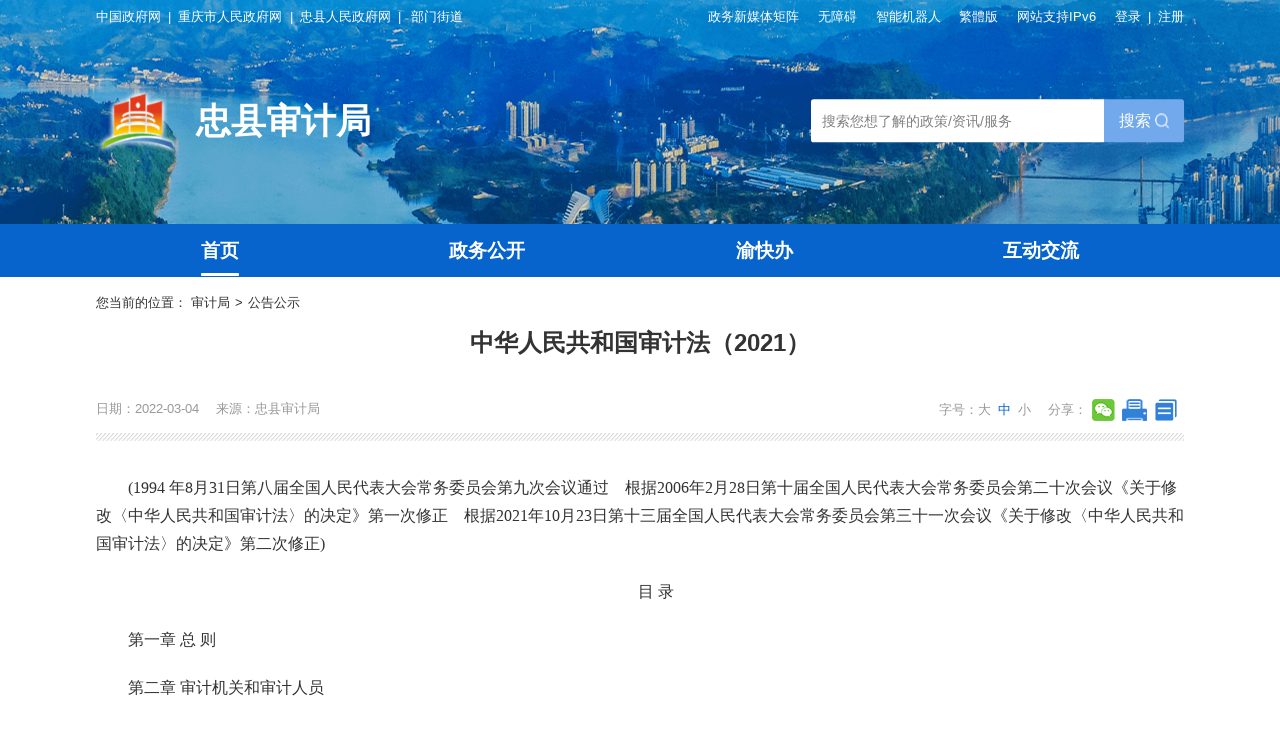

--- FILE ---
content_type: text/html
request_url: http://www.zhongxian.gov.cn/bm/zxsjj/gggssjj/202203/t20220304_10465594.html
body_size: 116075
content:
<!DOCTYPE html>
<html lang="en">
  <head>
    <meta charset="UTF-8" />
    <meta http-equiv="X-UA-Compatible" content="IE=edge" />
    <meta
      name="viewport"
      content="width=device-width, initial-scale=1.0, minimum-scale=1, maximum-scale=1, user-scalable=no"
    />
    <title>中华人民共和国审计法（2021）_忠县人民政府</title>
    <!--站点类-->
<meta name="SiteName" content="重庆市忠县人民政府">
<meta name="SiteDomain" content="www.zhongxian.gov.cn">
<meta name="SiteIDCode" content="5002330002">

<!--栏目类-->
<meta name="ColumnName" content="公告公示">
<meta name="ColumnDescription" content="本栏目发布公告公示相关信息,便于您了解相应信息。">

<meta name="ColumnKeywords" content="公告公示,审计局,部门">

<meta name="ColumnType" content="公告公示">


<!--文章类-->
<meta name="ArticleTitle" content="中华人民共和国审计法（2021）">
<meta name="PubDate" content="2022-03-04 17:53">
<meta name="lastmodifiedtime" content="2024-08-21 12:05">



<meta name="ContentSource" content="忠县审计局">


<meta name="Author" content="忠县审计局">



<meta name="Keywords" content="中华人民共和国审计法（2021）,公告公示,重庆市忠县人民政府">
<meta name="Description" content="(1994 年8月31日第八届全国人民代表大会常务委员会第九次会议通过  根据2006年2月28日第十届全国人民代表大会常务委员会第二十次会议《关于修改〈中华人民共和国审计法〉的决定》第一次修正  根据2021年10月23日第十三届全国人民代表大会常务委员会第三十一次会议《关于修改〈中华人民共和国审计法〉的决定》第二次修正)\n　　目 录\n　　...">


    
<meta name="Url" content="//www.zhongxian.gov.cn/bm/zxsjj/gggssjj/202203/t20220304_10465594.html">
    <link rel="stylesheet" href="../../../../images/yj-zx-reseter.css" />
    <link rel="stylesheet" href="../../../../images/yj-zx-common.css" />
    <link rel="stylesheet" href="../../../../images/yj-zx-header.css" />
  <link href="../../../../images/yj-zx-zz-header.css" rel="stylesheet" />
    <link rel="stylesheet" href="../../../../images/yj-zx-detail.css" />

    <!--[if lte IE 9]>
      <link rel="stylesheet" href="../../../../images/yj-zx-header-ie.css" />
      <script src="../../../../images/html5shiv.min.js"></script>
      <script src="../../../../images/respond.min.js"></script>
    <![endif]-->
  </head>
  <script src="../../../../images/jquery-3.6.0.min.js"></script>
  <body>
    <!-- #region 公共头部 -->
  <div class="header">
  <img src="//www.zhongxian.gov.cn/images/yj-zx-zz-head-bg.png" class="top-bg" />
  <div class="container nav">
  <div>
    <a href="https://www.gov.cn/" target="_blank" class="visible-lg-inline-block">中国政府网</a>
    <span class="visible-lg-inline-block">|</span>
    <a href="https://www.cq.gov.cn/" target="_blank" class="visible-lg-inline-block">重庆市人民政府网</a>
    <span class="visible-lg-inline-block">|</span>
    <a href="//www.zhongxian.gov.cn/" target="_blank" class="visible-lg-inline-block">忠县人民政府网</a>
    <span class="visible-lg-inline-block">|</span>
    <span class="bmxz"> 部门街道 </span>
  </div>
  <div>
<!-- 
  
    <a class="visible-lg-inline-block wechat" href="javascript:;">微信
        <img src="//www.zhongxian.gov.cn/ggbf_search/xmt/201912/W020220815521050447443.png" class="ercode" />
    </a>
  
  
 --> 
    <a href="//www.zhongxian.gov.cn/hdjl_156/zwxmtjz/" class="visible-lg-inline-block">
      政务新媒体矩阵
    </a>
    <a id="toolbarSwitch" href="javascript:void(0);" class="visible-lg-inline-block" style="display:inline-block !important;">
      无障碍
    </a>
    <a href="https://www.cq.gov.cn/dhc/cq/index.html" target="_blank" class="visible-lg-inline-block">
      智能机器人
    </a>
<a id="StranLink" class="visible-lg-inline-block" title="點擊以繁體中文方式浏覽" href="javascript:StranBody()" name="StranLink">繁體版</a>
    <a href="javascript:void(0);">网站支持IPv6</a>
    <a id="login" class="cq-login"  href="javascript:void(0);">登录</a>
    <a target='_blank' href='https://zwykb.cq.gov.cn/v2/grzx/' class="cq-user-name" id="loginusername" style="display:none !important;"></a>
<span class="visible-lg-inline-block">|</span>
    <a id="register"  class="cq-register cq-register-gr" href="javascript:void(0);">注册</a>
<a href="javascript:void(0)" class="cq-logout"  id="logout" style="display:none !important;">退出</a>
<!-- 登录/注册 -->
<script src="//cq.gov.cn/images/crypto-js.min.js"></script>
<script src="//cq.gov.cn/images/DECRYPT.js"></script>
<script src="//cq.gov.cn/images/ykb-request.js"></script>
<script src="//cq.gov.cn/images/ykb-api.js"></script>
<script src="//cq.gov.cn/images/ykb-base.js?v=1.1"></script>
<input type="text" hidden id="loginSiteId" value="156" />
<script>
  $(function () {
    //获取用户信息-有额外的操作可以在回调中使用
    getUserInfo(function (res) {
      if(res.code!=200){
        checkLoginQx()
      }
    })
  })
</script>
</div>
<div class="bmjz-menu">
<div class="container bmjz-main">
  <img class="close" src="//www.zhongxian.gov.cn/images/yj-zx-img-bmjz-close.png" />
  <div class="hd"><span>部&nbsp;&nbsp;门</span></div>
  <div class="bd">
    <ul class="clearfix">
      
          <li><a href="//www.zhongxian.gov.cn/bm/zxfgw/" target="_blank">发展和改革委员会</a></li>
      
          <li><a href="//www.zhongxian.gov.cn/bm/zxjw/" target="_blank">教育委员会</a></li>
      
          <li><a href="//www.zhongxian.gov.cn/bm/zxkjj/" target="_blank">科学技术局</a></li>
      
          <li><a href="//www.zhongxian.gov.cn/bm/zxjjxxw/" target="_blank">经济和信息化委员会</a></li>
      
          <li><a href="//www.zhongxian.gov.cn/bm/zxgaj/" target="_blank">公安局</a></li>
      
          <li><a href="//www.zhongxian.gov.cn/bm/zxmzj/" target="_blank">民政局</a></li>
      
          <li><a href="//www.zhongxian.gov.cn/bm/zxsfj/" target="_blank">司法局</a></li>
      
          <li><a href="//www.zhongxian.gov.cn/bm/zxczj/" target="_blank">财政局</a></li>
      
          <li><a href="//www.zhongxian.gov.cn/bm/zxrlsbj/" target="_blank">人力资源和社会保障局</a></li>
      
          <li><a href="//www.zhongxian.gov.cn/bm/zxghzrzyj/" target="_blank">规划和自然资源局</a></li>
      
          <li><a href="//www.zhongxian.gov.cn/bm/zxsthjj/" target="_blank">生态环境局</a></li>
      
          <li><a href="//www.zhongxian.gov.cn/bm/zxzfcxjw/" target="_blank">住房和城乡建设委员会</a></li>
      
          <li><a href="//www.zhongxian.gov.cn/bm/zxjtj/" target="_blank">交通运输委员会</a></li>
      
          <li><a href="//www.zhongxian.gov.cn/bm/zxslj/" target="_blank">水利局</a></li>
      
          <li><a href="//www.zhongxian.gov.cn/bm/zxnyncw/" target="_blank">农业农村委员会</a></li>
      
          <li><a href="//www.zhongxian.gov.cn/bm/zxsww/" target="_blank">商务委员会</a></li>
      
          <li><a href="//www.zhongxian.gov.cn/bm/zxwhlyw/" target="_blank">文化和旅游发展委员会</a></li>
      
          <li><a href="//www.zhongxian.gov.cn/bm/zxwsjkw/" target="_blank">卫生健康委员会</a></li>
      
          <li><a href="//www.zhongxian.gov.cn/bm/zxtyjrswj/" target="_blank">退役军人事务局</a></li>
      
          <li><a href="//www.zhongxian.gov.cn/bm/zxyjj/" target="_blank">应急管理局</a></li>
      
          <li><a href="//www.zhongxian.gov.cn/bm/zxsjj/" target="_blank">审计局</a></li>
      
          <li><a href="//www.zhongxian.gov.cn/bm/zxscjgj/" target="_blank">市场监督管理局</a></li>
      
          <li><a href="//www.zhongxian.gov.cn/bm/zxtjj/" target="_blank">统计局</a></li>
      
          <li><a href="//www.zhongxian.gov.cn/bm/zxybj/" target="_blank">医疗保障局</a></li>
      
          <li><a href="//www.zhongxian.gov.cn/bm/zxlyj/" target="_blank">林业局</a></li>
      
          <li><a href="//www.zhongxian.gov.cn/bm/zxxfb/" target="_blank">信访办公室</a></li>
      
    </ul>
  </div>
  <div class="hd"><span>乡&nbsp;&nbsp;镇</span></div>
  <div class="bd">
    <ul>
      
          <li><a href="//www.zhongxian.gov.cn/jd/zxzzjd_41031/" target="_blank">忠州街道办事处</a></li>
      
          <li><a href="//www.zhongxian.gov.cn/jd/zxbgjd/" target="_blank">白公街道办事处</a></li>
      
          <li><a href="//www.zhongxian.gov.cn/jd/zxxsjd/" target="_blank">新生街道办事处</a></li>
      
          <li><a href="//www.zhongxian.gov.cn/jd/zxwyjd/" target="_blank">乌杨街道办事处</a></li>
      
          <li><a href="//www.zhongxian.gov.cn/jd/zxrjz/" target="_blank">任家镇人民政府</a></li>
      
          <li><a href="//www.zhongxian.gov.cn/jd/zxsgx/" target="_blank">善广乡人民政府</a></li>
      
          <li><a href="//www.zhongxian.gov.cn/jd/zxydz/" target="_blank">洋渡镇人民政府</a></li>
      
          <li><a href="//www.zhongxian.gov.cn/jd/zxszx/" target="_blank">石子乡人民政府</a></li>
      
          <li><a href="//www.zhongxian.gov.cn/jd/zxdxz/" target="_blank">东溪镇人民政府</a></li>
      
          <li><a href="//www.zhongxian.gov.cn/jd/zxfxz/" target="_blank">复兴镇人民政府</a></li>
      
          <li><a href="//www.zhongxian.gov.cn/jd/zxmzx/" target="_blank">磨子土家族乡人民政府</a></li>
      
          <li><a href="//www.zhongxian.gov.cn/jd/zxsbzz/" target="_blank">石宝镇人民政府</a></li>
      
          <li><a href="//www.zhongxian.gov.cn/jd/zxtjx/" target="_blank">涂井乡人民政府</a></li>
      
          <li><a href="//www.zhongxian.gov.cn/jd/zxrxjd_41614/" target="_blank">汝溪镇人民政府</a></li>
      
          <li><a href="//www.zhongxian.gov.cn/jd/zxyhz/" target="_blank">野鹤镇人民政府</a></li>
      
          <li><a href="//www.zhongxian.gov.cn/jd/zxjsx/" target="_blank">金声乡人民政府</a></li>
      
          <li><a href="//www.zhongxian.gov.cn/jd/zxgbz/" target="_blank">官坝镇人民政府</a></li>
      
          <li><a href="//www.zhongxian.gov.cn/jd/zxshz/" target="_blank">石黄镇人民政府</a></li>
      
          <li><a href="//www.zhongxian.gov.cn/jd/zxxfx/" target="_blank">兴峰乡人民政府</a></li>
      
          <li><a href="//www.zhongxian.gov.cn/jd/zxgmz/" target="_blank">马灌镇人民政府</a></li>
      
          <li><a href="//www.zhongxian.gov.cn/jd/zxjjz/" target="_blank">金鸡镇人民政府</a></li>
      
          <li><a href="//www.zhongxian.gov.cn/jd/zxxlz/" target="_blank">新立镇人民政府</a></li>
      
          <li><a href="//www.zhongxian.gov.cn/jd/zxsgz/" target="_blank">双桂镇人民政府</a></li>
      
          <li><a href="//www.zhongxian.gov.cn/jd/zxbszz/" target="_blank">拔山镇人民政府</a></li>
      
          <li><a href="//www.zhongxian.gov.cn/jd/zxhjzz/" target="_blank">花桥镇人民政府</a></li>
      
          <li><a href="//www.zhongxian.gov.cn/jd/zxyfz/" target="_blank">永丰镇人民政府</a></li>
      
          <li><a href="//www.zhongxian.gov.cn/jd/zxshzz/" target="_blank">三汇镇人民政府</a></li>
      
          <li><a href="//www.zhongxian.gov.cn/jd/zxbsz/" target="_blank">白石镇人民政府</a></li>
      
          <li><a href="//www.zhongxian.gov.cn/jd/zxhjz/" target="_blank">黄金镇人民政府</a></li>
      
    </ul>
  </div>
</div>
</div>
</div>
  <div class="logo-search-container container">
  <div class="logo-container">
<a href="//www.zhongxian.gov.cn/"><img src="//www.zhongxian.gov.cn/images/yj-zx-zz-logo.png" /></a>
<span id="logo-text">忠县人民政府</span>
</div>
  <div class="search-container">
    <input type="text" placeholder="搜索您想了解的政策/资讯/服务" id="search-input" maxlength="50" onkeydown="if(event.keyCode==13){submitsearch02();}" onfocus="if(this.value=='搜索您想了解的政策/资讯/服务'){this.value='';}" />
    <div class="search-btn" onclick="submitsearch02();" >
      搜索
      <img src="//www.zhongxian.gov.cn/images/yj-zx-ic-search.png" class="ic-search" />
    </div>
<script>
    function submitsearch02(){
        var result = $("#search-input").val();
        result = $.trim(result);
        var reg = /[`~!@#$%^&*_+<>{}\/'[\]]/im;
        if (reg.test(result)) {
            window.wxc.xcConfirm('您输入的信息包含非法字符!', window.wxc.xcConfirm.typeEnum.info)
            return false;
        }
        if (result == "搜索您想了解的政策/资讯/服务" || result == "" || result == null) {
      window.wxc.xcConfirm('搜索您想了解的政策/资讯/服务!', window.wxc.xcConfirm.typeEnum.info)
            return false;
        } else {
            result = result.replace("-", "\-");
            result = result.replace("(", "\(");
            result = result.replace(")", "\)");
        }
        window.open("//www.zhongxian.gov.cn/cqs/searchResultPC.html?tenantId=46&configTenantId=46&areaCode=500233&searchWord=" + encodeURI(result));
    }

    function submitsearch3(type){
        var result = type;
        result = $.trim(result);
        var reg = /[`~!@#$%^&*_+<>{}\/'[\]]/im;
        if (reg.test(result)) {
            window.wxc.xcConfirm('您输入的信息包含非法字符!', window.wxc.xcConfirm.typeEnum.info)
            return false;
        }
        if (result == "搜索您想了解的政策/资讯/服务" || result == "" || result == null) {
            window.wxc.xcConfirm('搜索您想了解的政策/资讯/服务!', window.wxc.xcConfirm.typeEnum.info)
            return false;
        } else {
            result = result.replace("-", "\-");
            result = result.replace("(", "\(");
            result = result.replace(")", "\)");
        }
        window.open("//www.zhongxian.gov.cn/cq/index.html?sitecode=55f788d95fbe4c85ab37a9014f1f96f1&siteid=54&keyWork=" + encodeURI(result));
    }
</script>
  </div>
</div>
</div>
<div class="nav-menu">
  <ul class="container" id="nav-menus">
  </ul>
<script>
  var str = "//www.zhongxian.gov.cn/bm/zxsjj/gggssjj/";
  var x = str.indexOf('/');
  for (var i = 0; i < 4; i++) {
    x = str.indexOf('/', x + 1)
  }
  var urlstr = str.substring(0, x);
  var regex = new RegExp('/', 'g'); // 使用g表示整个字符串都要匹配
  var result = str.match(regex); //match方法可在字符串内检索指定的值，或找到一个或多个正则表达式的匹配。
  var count = result.length;
  $("#nav-menus").html("<li><a href=" + urlstr + ">首页</a></li>");
  if (count <= 5) {
    $("#nav-menus").append("");
    depname = "公告公示";
  } else if (count == 6) {
    $("#nav-menus").append("<li><a href='//www.zhongxian.gov.cn/bm/zxsjj/zwgk_34581/'>政务公开</a></li><li><a href='http://zwykb.cq.gov.cn/qxzz/zx/'>渝快办</a></li>");
    depname = "审计局";
  } else if (count == 7) {
    $("#nav-menus").append("<li><a href='//www.zhongxian.gov.cn/bm/zxkjj/'>科学技术局</a></li><li><a href='//www.zhongxian.gov.cn/bm/zxjjxxw/'>经济和信息化委员会</a></li><li><a href='//www.zhongxian.gov.cn/bm/zxgaj/'>公安局</a></li>");
    depname = "部门";
  } else if (count == 8) {
    $("#nav-menus").append("<li><a href='//www.zhongxian.gov.cn/ykb_156/'>政务服务</a></li><li><a href='//www.zhongxian.gov.cn/hdjl_156/'>互动交流</a></li><li><a href='//www.zhongxian.gov.cn/zxfz/'>忠县发展</a></li>");
    depname = "";
  } else if (count == 9) {
    $("#nav-menus").append("<li><a href='//www.zhongxian.gov.cn/ykb_156/'>政务服务</a></li><li><a href='//www.zhongxian.gov.cn/hdjl_156/'>互动交流</a></li><li><a href='//www.zhongxian.gov.cn/zxfz/'>忠县发展</a></li>");
    depname = "";
  } else if (count == 10) {
    $("#nav-menus").append("<li><a href='//www.zhongxian.gov.cn/ykb_156/'>政务服务</a></li><li><a href='//www.zhongxian.gov.cn/hdjl_156/'>互动交流</a></li><li><a href='//www.zhongxian.gov.cn/zxfz/'>忠县发展</a></li>");
    depname = "";
  } else if (count == 11) {
    $("#nav-menus").append("<li><a href='//www.zhongxian.gov.cn/ykb_156/'>政务服务</a></li><li><a href='//www.zhongxian.gov.cn/hdjl_156/'>互动交流</a></li><li><a href='//www.zhongxian.gov.cn/zxfz/'>忠县发展</a></li>");
    depname = "";
  } else if (count == 12) {
    $("#nav-menus").append("<li><a href='//www.zhongxian.gov.cn/ykb_156/'>政务服务</a></li><li><a href='//www.zhongxian.gov.cn/hdjl_156/'>互动交流</a></li><li><a href='//www.zhongxian.gov.cn/zxfz/'>忠县发展</a></li>");
    depname = "";
  } else if (count == 13) {
    $("#nav-menus").append("<li><a href='//www.zhongxian.gov.cn/ykb_156/'>政务服务</a></li><li><a href='//www.zhongxian.gov.cn/hdjl_156/'>互动交流</a></li><li><a href='//www.zhongxian.gov.cn/zxfz/'>忠县发展</a></li>");
    depname = "";
  } else if (count == 14) {
    $("#nav-menus").append("<li><a href='//www.zhongxian.gov.cn/ykb_156/'>政务服务</a></li><li><a href='//www.zhongxian.gov.cn/hdjl_156/'>互动交流</a></li><li><a href='//www.zhongxian.gov.cn/zxfz/'>忠县发展</a></li>");
    depname = "";
  } else if (count == 15) {
    $("#nav-menus").append("<li><a href='//www.zhongxian.gov.cn/ykb_156/'>政务服务</a></li><li><a href='//www.zhongxian.gov.cn/hdjl_156/'>互动交流</a></li><li><a href='//www.zhongxian.gov.cn/zxfz/'>忠县发展</a></li>");
    depname = "";
  }
  $("#nav-menus").append('<li><a href="//www.zhongxian.gov.cn/hdjl_156/">互动交流</a></li>');
  if(depname=="忠州街道办事处"||depname=="白公街道办事处"||depname=="新生街道办事处"||depname=="乌杨街道办事处"){
    $("#logo-text").html("<a style='color:#fff;' href=" + urlstr + " >忠县人民政府" + depname + "</a>");
  } else {
    $("#logo-text").html("<a style='color:#fff;' href=" + urlstr + ">忠县" + depname + "</a>");
  }
  var text1 = "//www.zhongxian.gov.cn/bm/zxsjj/gggssjj/";
  $('.nav-menu a').each(function () {
    var text2 = $(this).attr("href");
    if (text1.indexOf(text2) >= 0) {
      $(this).parent().addClass('active').siblings().removeClass('active');
    }
  });
  $("#nav-menus").siblings().remove();
</script>
</div>
  <!-- #endregion 公共头部 -->
  <div class="location container" id="local1">
    您当前的位置：
    <a href="../../../" title="部门" class="CurrChnlCls">部门</a><span style="padding:0 5px;">&gt;</span><a href="../../" title="审计局" class="CurrChnlCls">审计局</a><span style="padding:0 5px;">&gt;</span><a href="../" title="公告公示" class="CurrChnlCls">公告公示</a>
    <div id="guidangCon"
        style="display: none;position: absolute;width: 148px;height: 148px;background: url(//www.zhongxian.gov.cn/images/yj-zx-detail-img-guidang.png) no-repeat;background-size:100% 100%;right: 10px;z-index:999;">
        <p style=" display: block;font-size: 16px;color: #DA5857; margin-top: 150px;font-weight: bold;text-align:center;">
            
        </p>
    </div>
</div>
<div class="location container" id="local2">
    您当前的位置：
    <a href="../../" title="审计局" class="CurrChnlCls">审计局</a><span style="padding:0 5px;">&gt;</span><a href="../" title="公告公示" class="CurrChnlCls">公告公示</a>
    <div id="guidangCon"
        style="display: none;position: absolute;width: 148px;height: 148px;background: url(//www.zhongxian.gov.cn/images/yj-zx-detail-img-guidang.png) no-repeat;background-size:100% 100%;right: 10px;z-index:999;">
        <p
            style=" display: block;font-size: 16px;color: #DA5857; margin-top: 150px;font-weight: bold;text-align:center;">
            
        </p>
    </div>
</div>
<script>
    if ("首页&部门&审计局&公告公示".split("&")[1] == "街道") {
        $("#local1").css("display", "block");
		$("#local2").remove();
    } else {
        $("#local2").css("display", "block");
		$("#local1").remove();
    }
</script>

<script>
    var xlguidang = '0';
    if (xlguidang == "") {
        var guidang = '0';
        if (guidang == 1) {
            $("#guidangCon").css("display", "block");
        } else {
            $("#guidangCon").css("display", "none");
        }
    } else {
        var xlgdtime = '';
        $('#guidangCon p').text(xlgdtime);
        if (xlguidang == 1) {
            $("#guidangCon").css("display", "block");
        } else {
            $("#guidangCon").css("display", "none");
        }
    }
</script>
    <div class="container">
      <h1 class="title">中华人民共和国审计法（2021）</h1>
      <div class="tools-container">
        <div class="left-container">
          <span>日期：2022-03-04</span>
          <span><script>if("忠县审计局"!=""){document.write('来源：忠县审计局');}</script></span>
        </div>
        <div class="right-container">
          <div class="fonts">
            字号：<span>大</span><span class="cur">中</span><span>小</span>
          </div>
          <script>
            $(function () {
              var fontIndex = 1;
              $(".fonts span").click(function () {
                var fontIndexCur = $(".fonts span").index($(this));
                $(".detail-article, .detail-article *").each(function () {
                  //获取para的字体大小
                  var thisEle = $(this).css("font-size");
                  //parseFloat的第二个参数表示转化的进制，10就表示转为10进制
                  var textFontSize = parseFloat(thisEle, 10);
                  //javascript自带方法
                  var unit = thisEle.slice(-2); //获取单位
                  textFontSize += (fontIndex - fontIndexCur) * 2;
                  $(this).css("font-size", textFontSize + unit);
                });

                //设置
                fontIndex = fontIndexCur;
                $(this).addClass("cur").siblings().removeClass("cur");
              });
            });
          </script>
          <span>分享：</span>
          <div class="bdsharebuttonbox">
            <a href="#" class="bds_weixin" data-cmd="weixin" title="分享到微信" style="font-size: 20px"></a>
            <!-- <a href="#" class="bds_tsina" data-cmd="tsina" title="分享到新浪微博" style="font-size: 20px"></a>
            <a href="#" class="bds_qzone" data-cmd="qzone" title="分享到QQ空间" style="font-size: 20px"></a>
            <a href="#" class="bds_mail" data-cmd="mail" title="分享到邮件分享" style="font-size: 20px"></a> -->
            <a href="#" class="bds_print" data-cmd="print" title="分享到打印" style="font-size: 20px"></a>
            <a href="#"class="bds_copy" data-cmd="copy" title="分享到复制网址"  style="font-size: 20px" ></a>
          </div>
          <script>
            window._bd_share_config = {
              common: {
                bdSnsKey: {},
                bdText: "",
                bdMini: "2",
                bdMiniList: [
                  "copy",
                  "print",
                  "tsina",
                  "weixin",
                  "qzone",
                  "tieba",
                  "douban",
                  "sqq",
                  "mail",
                  "mshare",
                ],
                bdPic: "",
                bdStyle: "1",
                bdSize: "24",
              },
              share: {},
            };
            with (document)
              (0)[
                ((getElementsByTagName("head")[0] || body).appendChild(
                  createElement("script")
                ).src =
                  "http://bdimg.share.baidu.com/static/api/js/share.js?cdnversion=" +
                  ~(-new Date() / 36e5))
              ];
          </script>
        </div>
      </div>

      <div class="detail-article">
        <div style="width:600px;height:400px;margin:20px auto;display:none" id="a1">
          <script type="text/javascript" src="//www.zhongxian.gov.cn/images/ckplayer/ckplayer.js"></script>
          <script type="text/javascript">
            var size="";
            if(size.length > 5)$("#a1").css("display","block");
            //视图时要用<viewdata Field='视图字段'>包围
            var flashvars = {
              f: "",
              s:'0',
              c:'0',
              e:'2',
              v:'80',
              p:'1',
              lv:'0',
              loaded:'loadedHandler',
              my_url:encodeURIComponent(window.location.href)
            };
            var params = {bgcolor: '#FFF', allowFullScreen: true, allowScriptAccess: 'always', wmode: 'transparent'};
            var video = [""];
            CKobject.embed('//www.zhongxian.gov.cn/images/ckplayer/ckplayer.swf', 'a1', 'ckplayer_a1', '100%', '100%', false, flashvars, video, params);
          </script>
          </div>
          
          <div class="view TRS_UEDITOR trs_paper_default trs_web"><p style="text-indent: 2em; text-align: left; font-family: 宋体,SimSun; font-size: 16px; margin-top: 20px; margin-bottom: 20px; line-height: 1.75em;"><span data-index="" style="font-family: 宋体,SimSun; font-size: 16px; margin-top: 20px; margin-bottom: 20px; line-height: 1.75em;">(1994 年8月31日第八届全国人民代表大会常务委员会第九次会议通过  根据2006年2月28日第十届全国人民代表大会常务委员会第二十次会议《关于修改〈中华人民共和国审计法〉的决定》第一次修正  根据2021年10月23日第十三届全国人民代表大会常务委员会第三十一次会议《关于修改〈中华人民共和国审计法〉的决定》第二次修正)</span></p><p style="text-indent: 2em; text-align: center; font-family: 宋体,SimSun; font-size: 16px; margin-top: 20px; margin-bottom: 20px; line-height: 1.75em;"><span data-index="" style="font-family: 宋体,SimSun; font-size: 16px; margin-top: 20px; margin-bottom: 20px; line-height: 1.75em;"><span data-index="" style="font-family: 宋体,SimSun; font-size: 16px; margin-top: 20px; margin-bottom: 20px; line-height: 1.75em;">目 录</span></span></p><p style="text-indent: 2em; text-align: left; font-family: 宋体,SimSun; font-size: 16px; margin-top: 20px; margin-bottom: 20px; line-height: 1.75em;"><span data-index="" style="font-family: 宋体,SimSun; font-size: 16px; margin-top: 20px; margin-bottom: 20px; line-height: 1.75em;">第一章 总 则</span></p><p style="text-indent: 2em; text-align: left; font-family: 宋体,SimSun; font-size: 16px; margin-top: 20px; margin-bottom: 20px; line-height: 1.75em;"><span data-index="" style="font-family: 宋体,SimSun; font-size: 16px; margin-top: 20px; margin-bottom: 20px; line-height: 1.75em;">第二章 审计机关和审计人员</span></p><p style="text-indent: 2em; text-align: left; font-family: 宋体,SimSun; font-size: 16px; margin-top: 20px; margin-bottom: 20px; line-height: 1.75em;"><span data-index="" style="font-family: 宋体,SimSun; font-size: 16px; margin-top: 20px; margin-bottom: 20px; line-height: 1.75em;">第三章 审计机关职责</span></p><p style="text-indent: 2em; text-align: left; font-family: 宋体,SimSun; font-size: 16px; margin-top: 20px; margin-bottom: 20px; line-height: 1.75em;"><span data-index="" style="font-family: 宋体,SimSun; font-size: 16px; margin-top: 20px; margin-bottom: 20px; line-height: 1.75em;">第四章 审计机关权限</span></p><p style="text-indent: 2em; text-align: left; font-family: 宋体,SimSun; font-size: 16px; margin-top: 20px; margin-bottom: 20px; line-height: 1.75em;"><span data-index="" style="font-family: 宋体,SimSun; font-size: 16px; margin-top: 20px; margin-bottom: 20px; line-height: 1.75em;">第五章 审计程序</span></p><p style="text-indent: 2em; text-align: left; font-family: 宋体,SimSun; font-size: 16px; margin-top: 20px; margin-bottom: 20px; line-height: 1.75em;"><span data-index="" style="font-family: 宋体,SimSun; font-size: 16px; margin-top: 20px; margin-bottom: 20px; line-height: 1.75em;">第六章 法律责任</span></p><p style="text-indent: 2em; text-align: left; font-family: 宋体,SimSun; font-size: 16px; margin-top: 20px; margin-bottom: 20px; line-height: 1.75em;"><span data-index="" style="font-family: 宋体,SimSun; font-size: 16px; margin-top: 20px; margin-bottom: 20px; line-height: 1.75em;">第七章 附 则</span></p><p style="text-indent: 2em; text-align: center; font-family: 宋体,SimSun; font-size: 16px; margin-top: 20px; margin-bottom: 20px; line-height: 1.75em;"><span data-index="" style="font-family: 宋体,SimSun; font-size: 16px; margin-top: 20px; margin-bottom: 20px; line-height: 1.75em;"><span data-index="" style="font-family: 宋体,SimSun; font-size: 16px; margin-top: 20px; margin-bottom: 20px; line-height: 1.75em;">第一章 总 则</span></span></p><p style="text-indent: 2em; text-align: left; font-family: 宋体,SimSun; font-size: 16px; margin-top: 20px; margin-bottom: 20px; line-height: 1.75em;"><span data-index="" style="font-family: 宋体,SimSun; font-size: 16px; margin-top: 20px; margin-bottom: 20px; line-height: 1.75em;"><span data-index="" style="font-family: 宋体,SimSun; font-size: 16px; margin-top: 20px; margin-bottom: 20px; line-height: 1.75em;">第一条</span></span><span data-index="" style="font-family: 宋体,SimSun; font-size: 16px; margin-top: 20px; margin-bottom: 20px; line-height: 1.75em;"> 为了加强国家的审计监督,维护国家财政经济秩序,提高财政资金使用效益,促进廉政建设,保障国民经济和社会健康发展,根据宪法,制定本法。</span></p><p style="text-indent: 2em; text-align: left; font-family: 宋体,SimSun; font-size: 16px; margin-top: 20px; margin-bottom: 20px; line-height: 1.75em;"><span data-index="" style="font-family: 宋体,SimSun; font-size: 16px; margin-top: 20px; margin-bottom: 20px; line-height: 1.75em;"><span data-index="" style="font-family: 宋体,SimSun; font-size: 16px; margin-top: 20px; margin-bottom: 20px; line-height: 1.75em;">第二条 </span></span><span data-index="" style="font-family: 宋体,SimSun; font-size: 16px; margin-top: 20px; margin-bottom: 20px; line-height: 1.75em;">国家实行审计监督制度。坚持中国共产党对审计工作的领导,构建集中统一、全面覆盖、权威高效的审计监督体系。</span></p><p style="text-indent: 2em; text-align: left; font-family: 宋体,SimSun; font-size: 16px; margin-top: 20px; margin-bottom: 20px; line-height: 1.75em;"><span data-index="" style="font-family: 宋体,SimSun; font-size: 16px; margin-top: 20px; margin-bottom: 20px; line-height: 1.75em;">国务院和县级以上地方人民政府设立审计机关。</span></p><p style="text-indent: 2em; text-align: left; font-family: 宋体,SimSun; font-size: 16px; margin-top: 20px; margin-bottom: 20px; line-height: 1.75em;"><span data-index="" style="font-family: 宋体,SimSun; font-size: 16px; margin-top: 20px; margin-bottom: 20px; line-height: 1.75em;">国务院各部门和地方各级人民政府及其各部门的财政收支,国有的金融机构和企业事业组织的财务收支,以及其他依照本法规定应当接受审计的财政收支、财务收支,依照本法规定接受审计监督。</span></p><p style="text-indent: 2em; text-align: left; font-family: 宋体,SimSun; font-size: 16px; margin-top: 20px; margin-bottom: 20px; line-height: 1.75em;"><span data-index="" style="font-family: 宋体,SimSun; font-size: 16px; margin-top: 20px; margin-bottom: 20px; line-height: 1.75em;">审计机关对前款所列财政收支或者财务收支的真实、合法和效益,依法进行审计监督。</span></p><p style="text-indent: 2em; text-align: left; font-family: 宋体,SimSun; font-size: 16px; margin-top: 20px; margin-bottom: 20px; line-height: 1.75em;"><span data-index="" style="font-family: 宋体,SimSun; font-size: 16px; margin-top: 20px; margin-bottom: 20px; line-height: 1.75em;"><span data-index="" style="font-family: 宋体,SimSun; font-size: 16px; margin-top: 20px; margin-bottom: 20px; line-height: 1.75em;">第三条</span></span><span data-index="" style="font-family: 宋体,SimSun; font-size: 16px; margin-top: 20px; margin-bottom: 20px; line-height: 1.75em;"> 审计机关依照法律规定的职权和程序,进行审计监督。</span></p><p style="text-indent: 2em; text-align: left; font-family: 宋体,SimSun; font-size: 16px; margin-top: 20px; margin-bottom: 20px; line-height: 1.75em;"><span data-index="" style="font-family: 宋体,SimSun; font-size: 16px; margin-top: 20px; margin-bottom: 20px; line-height: 1.75em;">审计机关依据有关财政收支、财务收支的法律、法规和国家其他有关规定进行审计评价,在法定职权范围内作出审计决定。</span></p><p style="text-indent: 2em; text-align: left; font-family: 宋体,SimSun; font-size: 16px; margin-top: 20px; margin-bottom: 20px; line-height: 1.75em;"><span data-index="" style="font-family: 宋体,SimSun; font-size: 16px; margin-top: 20px; margin-bottom: 20px; line-height: 1.75em;"><span data-index="" style="font-family: 宋体,SimSun; font-size: 16px; margin-top: 20px; margin-bottom: 20px; line-height: 1.75em;">第四条 </span></span><span data-index="" style="font-family: 宋体,SimSun; font-size: 16px; margin-top: 20px; margin-bottom: 20px; line-height: 1.75em;">国 务院和县级以上地方人民政府应当每年向本级人民代表大会常务委员会提出审计工作报告。审计工作报告应当报告审计机关对预算执行、决算草案以及其他财政收支 的审计情况,重点报告对预算执行及其绩效的审计情况,按照有关法律、行政法规的规定报告对国有资源、国有资产的审计情况。必要时,人民代表大会常务委员会 可以对审计工作报告作出决议。</span></p><p style="text-indent: 2em; text-align: left; font-family: 宋体,SimSun; font-size: 16px; margin-top: 20px; margin-bottom: 20px; line-height: 1.75em;"><span data-index="" style="font-family: 宋体,SimSun; font-size: 16px; margin-top: 20px; margin-bottom: 20px; line-height: 1.75em;">国务院和县级以上地方人民政府应当将审计工作报告中指出的问题的整改情况和处理结果向本级人民代表大会常务委员会报告。</span></p><p style="text-indent: 2em; text-align: left; font-family: 宋体,SimSun; font-size: 16px; margin-top: 20px; margin-bottom: 20px; line-height: 1.75em;"><span data-index="" style="font-family: 宋体,SimSun; font-size: 16px; margin-top: 20px; margin-bottom: 20px; line-height: 1.75em;"><span data-index="" style="font-family: 宋体,SimSun; font-size: 16px; margin-top: 20px; margin-bottom: 20px; line-height: 1.75em;">第五条</span></span><span data-index="" style="font-family: 宋体,SimSun; font-size: 16px; margin-top: 20px; margin-bottom: 20px; line-height: 1.75em;"> 审计机关依照法律规定独立行使审计监督权,不受其他行政机关、社会团体和个人的干涉。</span></p><p style="text-indent: 2em; text-align: left; font-family: 宋体,SimSun; font-size: 16px; margin-top: 20px; margin-bottom: 20px; line-height: 1.75em;"><span data-index="" style="font-family: 宋体,SimSun; font-size: 16px; margin-top: 20px; margin-bottom: 20px; line-height: 1.75em;"><span data-index="" style="font-family: 宋体,SimSun; font-size: 16px; margin-top: 20px; margin-bottom: 20px; line-height: 1.75em;">第六条 </span></span><span data-index="" style="font-family: 宋体,SimSun; font-size: 16px; margin-top: 20px; margin-bottom: 20px; line-height: 1.75em;">审计机关和审计人员办理审计事项,应当客观公正,实事求是,廉洁奉公,保守秘密。</span></p><p style="text-indent: 2em; text-align: center; font-family: 宋体,SimSun; font-size: 16px; margin-top: 20px; margin-bottom: 20px; line-height: 1.75em;"><span data-index="" style="font-family: 宋体,SimSun; font-size: 16px; margin-top: 20px; margin-bottom: 20px; line-height: 1.75em;"><span data-index="" style="font-family: 宋体,SimSun; font-size: 16px; margin-top: 20px; margin-bottom: 20px; line-height: 1.75em;">第二章 审计机关和审计人员</span></span></p><p style="text-indent: 2em; text-align: left; font-family: 宋体,SimSun; font-size: 16px; margin-top: 20px; margin-bottom: 20px; line-height: 1.75em;"><span data-index="" style="font-family: 宋体,SimSun; font-size: 16px; margin-top: 20px; margin-bottom: 20px; line-height: 1.75em;"><span data-index="" style="font-family: 宋体,SimSun; font-size: 16px; margin-top: 20px; margin-bottom: 20px; line-height: 1.75em;">第七条 </span></span><span data-index="" style="font-family: 宋体,SimSun; font-size: 16px; margin-top: 20px; margin-bottom: 20px; line-height: 1.75em;">国务院设立审计署,在国务院总理领导下,主管全国的审计工作。审计长是审计署的行政首长。</span></p><p style="text-indent: 2em; text-align: left; font-family: 宋体,SimSun; font-size: 16px; margin-top: 20px; margin-bottom: 20px; line-height: 1.75em;"><span data-index="" style="font-family: 宋体,SimSun; font-size: 16px; margin-top: 20px; margin-bottom: 20px; line-height: 1.75em;"><span data-index="" style="font-family: 宋体,SimSun; font-size: 16px; margin-top: 20px; margin-bottom: 20px; line-height: 1.75em;">第八条 </span></span><span data-index="" style="font-family: 宋体,SimSun; font-size: 16px; margin-top: 20px; margin-bottom: 20px; line-height: 1.75em;">省、自治区、直辖市、设区的市、自治州、县、自治县、不设区的市、市辖区的人民政府的审计机关,分别在省长、自治区主席、市长、州长、县长、区长和上一级审计机关的领导下,负责本行政区域内的审计工作。</span></p><p style="text-indent: 2em; text-align: left; font-family: 宋体,SimSun; font-size: 16px; margin-top: 20px; margin-bottom: 20px; line-height: 1.75em;"><span data-index="" style="font-family: 宋体,SimSun; font-size: 16px; margin-top: 20px; margin-bottom: 20px; line-height: 1.75em;"><span data-index="" style="font-family: 宋体,SimSun; font-size: 16px; margin-top: 20px; margin-bottom: 20px; line-height: 1.75em;">第九条 </span></span><span data-index="" style="font-family: 宋体,SimSun; font-size: 16px; margin-top: 20px; margin-bottom: 20px; line-height: 1.75em;">地方各级审计机关对本级人民政府和上一级审计机关负责并报告工作,审计业务以上级审计机关领导为主。</span></p><p style="text-indent: 2em; text-align: left; font-family: 宋体,SimSun; font-size: 16px; margin-top: 20px; margin-bottom: 20px; line-height: 1.75em;"><span data-index="" style="font-family: 宋体,SimSun; font-size: 16px; margin-top: 20px; margin-bottom: 20px; line-height: 1.75em;"><span data-index="" style="font-family: 宋体,SimSun; font-size: 16px; margin-top: 20px; margin-bottom: 20px; line-height: 1.75em;">第十条</span></span><span data-index="" style="font-family: 宋体,SimSun; font-size: 16px; margin-top: 20px; margin-bottom: 20px; line-height: 1.75em;"> 审计机关根据工作需要,经本级人民政府批准,可以在其审计管辖范围内设立派出机构。</span></p><p style="text-indent: 2em; text-align: left; font-family: 宋体,SimSun; font-size: 16px; margin-top: 20px; margin-bottom: 20px; line-height: 1.75em;"><span data-index="" style="font-family: 宋体,SimSun; font-size: 16px; margin-top: 20px; margin-bottom: 20px; line-height: 1.75em;">派出机构根据审计机关的授权,依法进行审计工作。</span></p><p style="text-indent: 2em; text-align: left; font-family: 宋体,SimSun; font-size: 16px; margin-top: 20px; margin-bottom: 20px; line-height: 1.75em;"><span data-index="" style="font-family: 宋体,SimSun; font-size: 16px; margin-top: 20px; margin-bottom: 20px; line-height: 1.75em;"><span data-index="" style="font-family: 宋体,SimSun; font-size: 16px; margin-top: 20px; margin-bottom: 20px; line-height: 1.75em;">第十一条</span></span><span data-index="" style="font-family: 宋体,SimSun; font-size: 16px; margin-top: 20px; margin-bottom: 20px; line-height: 1.75em;"> 审计机关履行职责所必需的经费,应当列入预算予以保证。</span></p><p style="text-indent: 2em; text-align: left; font-family: 宋体,SimSun; font-size: 16px; margin-top: 20px; margin-bottom: 20px; line-height: 1.75em;"><span data-index="" style="font-family: 宋体,SimSun; font-size: 16px; margin-top: 20px; margin-bottom: 20px; line-height: 1.75em;"><span data-index="" style="font-family: 宋体,SimSun; font-size: 16px; margin-top: 20px; margin-bottom: 20px; line-height: 1.75em;">第十二条 </span></span><span data-index="" style="font-family: 宋体,SimSun; font-size: 16px; margin-top: 20px; margin-bottom: 20px; line-height: 1.75em;">审计机关应当建设信念坚定、为民服务、业务精通、作风务实、敢于担当、清正廉洁的高素质专业化审计队伍。</span></p><p style="text-indent: 2em; text-align: left; font-family: 宋体,SimSun; font-size: 16px; margin-top: 20px; margin-bottom: 20px; line-height: 1.75em;"><span data-index="" style="font-family: 宋体,SimSun; font-size: 16px; margin-top: 20px; margin-bottom: 20px; line-height: 1.75em;">审计机关应当加强对审计人员遵守法律和执行职务情况的监督,督促审计人员依法履职尽责。</span></p><p style="text-indent: 2em; text-align: left; font-family: 宋体,SimSun; font-size: 16px; margin-top: 20px; margin-bottom: 20px; line-height: 1.75em;"><span data-index="" style="font-family: 宋体,SimSun; font-size: 16px; margin-top: 20px; margin-bottom: 20px; line-height: 1.75em;">审计机关和审计人员应当依法接受监督。</span></p><p style="text-indent: 2em; text-align: left; font-family: 宋体,SimSun; font-size: 16px; margin-top: 20px; margin-bottom: 20px; line-height: 1.75em;"><span data-index="" style="font-family: 宋体,SimSun; font-size: 16px; margin-top: 20px; margin-bottom: 20px; line-height: 1.75em;"><span data-index="" style="font-family: 宋体,SimSun; font-size: 16px; margin-top: 20px; margin-bottom: 20px; line-height: 1.75em;">第十三条</span></span><span data-index="" style="font-family: 宋体,SimSun; font-size: 16px; margin-top: 20px; margin-bottom: 20px; line-height: 1.75em;"> 审计人员应当具备与其从事的审计工作相适应的专业知识和业务能力。</span></p><p style="text-indent: 2em; text-align: left; font-family: 宋体,SimSun; font-size: 16px; margin-top: 20px; margin-bottom: 20px; line-height: 1.75em;"><span data-index="" style="font-family: 宋体,SimSun; font-size: 16px; margin-top: 20px; margin-bottom: 20px; line-height: 1.75em;">审计机关根据工作需要,可以聘请具有与审计事项相关专业知识的人员参加审计工作。</span></p><p style="text-indent: 2em; text-align: left; font-family: 宋体,SimSun; font-size: 16px; margin-top: 20px; margin-bottom: 20px; line-height: 1.75em;"><span data-index="" style="font-family: 宋体,SimSun; font-size: 16px; margin-top: 20px; margin-bottom: 20px; line-height: 1.75em;"><span data-index="" style="font-family: 宋体,SimSun; font-size: 16px; margin-top: 20px; margin-bottom: 20px; line-height: 1.75em;">第十四条 </span></span><span data-index="" style="font-family: 宋体,SimSun; font-size: 16px; margin-top: 20px; margin-bottom: 20px; line-height: 1.75em;">审计机关和审计人员不得参加可能影响其依法独立履行审计监督职责的活动,不得干预、插手被审计单位及其相关单位的正常生产经营和管理活动。</span></p><p style="text-indent: 2em; text-align: left; font-family: 宋体,SimSun; font-size: 16px; margin-top: 20px; margin-bottom: 20px; line-height: 1.75em;"><span data-index="" style="font-family: 宋体,SimSun; font-size: 16px; margin-top: 20px; margin-bottom: 20px; line-height: 1.75em;"><span data-index="" style="font-family: 宋体,SimSun; font-size: 16px; margin-top: 20px; margin-bottom: 20px; line-height: 1.75em;">第十五条 </span></span><span data-index="" style="font-family: 宋体,SimSun; font-size: 16px; margin-top: 20px; margin-bottom: 20px; line-height: 1.75em;">审计人员办理审计事项,与被审计单位或者审计事项有利害关系的,应当回避。</span></p><p style="text-indent: 2em; text-align: left; font-family: 宋体,SimSun; font-size: 16px; margin-top: 20px; margin-bottom: 20px; line-height: 1.75em;"><span data-index="" style="font-family: 宋体,SimSun; font-size: 16px; margin-top: 20px; margin-bottom: 20px; line-height: 1.75em;"><span data-index="" style="font-family: 宋体,SimSun; font-size: 16px; margin-top: 20px; margin-bottom: 20px; line-height: 1.75em;">第十六条 </span></span><span data-index="" style="font-family: 宋体,SimSun; font-size: 16px; margin-top: 20px; margin-bottom: 20px; line-height: 1.75em;">审计机关和审计人员对在执行职务中知悉的国家秘密、工作秘密、商业秘密、个人隐私和个人信息,应当予以保密,不得泄露或者向他人非法提供。</span></p><p style="text-indent: 2em; text-align: left; font-family: 宋体,SimSun; font-size: 16px; margin-top: 20px; margin-bottom: 20px; line-height: 1.75em;"><span data-index="" style="font-family: 宋体,SimSun; font-size: 16px; margin-top: 20px; margin-bottom: 20px; line-height: 1.75em;"><span data-index="" style="font-family: 宋体,SimSun; font-size: 16px; margin-top: 20px; margin-bottom: 20px; line-height: 1.75em;">第十七条 </span></span><span data-index="" style="font-family: 宋体,SimSun; font-size: 16px; margin-top: 20px; margin-bottom: 20px; line-height: 1.75em;">审计人员依法执行职务,受法律保护。</span></p><p style="text-indent: 2em; text-align: left; font-family: 宋体,SimSun; font-size: 16px; margin-top: 20px; margin-bottom: 20px; line-height: 1.75em;"><span data-index="" style="font-family: 宋体,SimSun; font-size: 16px; margin-top: 20px; margin-bottom: 20px; line-height: 1.75em;">任何组织和个人不得拒绝、阻碍审计人员依法执行职务,不得打击报复审计人员。</span></p><p style="text-indent: 2em; text-align: left; font-family: 宋体,SimSun; font-size: 16px; margin-top: 20px; margin-bottom: 20px; line-height: 1.75em;"><span data-index="" style="font-family: 宋体,SimSun; font-size: 16px; margin-top: 20px; margin-bottom: 20px; line-height: 1.75em;">审计机关负责人依照法定程序任免。审计机关负责人没有违法失职或者其他不符合任职条件的情况的,不得随意撤换。</span></p><p style="text-indent: 2em; text-align: left; font-family: 宋体,SimSun; font-size: 16px; margin-top: 20px; margin-bottom: 20px; line-height: 1.75em;"><span data-index="" style="font-family: 宋体,SimSun; font-size: 16px; margin-top: 20px; margin-bottom: 20px; line-height: 1.75em;">地方各级审计机关负责人的任免,应当事先征求上一级审计机关的意见。</span></p><p style="text-indent: 2em; text-align: center; font-family: 宋体,SimSun; font-size: 16px; margin-top: 20px; margin-bottom: 20px; line-height: 1.75em;"><span data-index="" style="font-family: 宋体,SimSun; font-size: 16px; margin-top: 20px; margin-bottom: 20px; line-height: 1.75em;"><span data-index="" style="font-family: 宋体,SimSun; font-size: 16px; margin-top: 20px; margin-bottom: 20px; line-height: 1.75em;">第三章 审计机关职责</span></span></p><p style="text-indent: 2em; text-align: left; font-family: 宋体,SimSun; font-size: 16px; margin-top: 20px; margin-bottom: 20px; line-height: 1.75em;"><span data-index="" style="font-family: 宋体,SimSun; font-size: 16px; margin-top: 20px; margin-bottom: 20px; line-height: 1.75em;"><span data-index="" style="font-family: 宋体,SimSun; font-size: 16px; margin-top: 20px; margin-bottom: 20px; line-height: 1.75em;">第十八条 </span></span><span data-index="" style="font-family: 宋体,SimSun; font-size: 16px; margin-top: 20px; margin-bottom: 20px; line-height: 1.75em;">审计机关对本级各部门(含直属单位)和下级政府预算的执行情况和决算以及其他财政收支情况,进行审计监督。</span></p><p style="text-indent: 2em; text-align: left; font-family: 宋体,SimSun; font-size: 16px; margin-top: 20px; margin-bottom: 20px; line-height: 1.75em;"><span data-index="" style="font-family: 宋体,SimSun; font-size: 16px; margin-top: 20px; margin-bottom: 20px; line-height: 1.75em;"><span data-index="" style="font-family: 宋体,SimSun; font-size: 16px; margin-top: 20px; margin-bottom: 20px; line-height: 1.75em;">第十九条 </span></span><span data-index="" style="font-family: 宋体,SimSun; font-size: 16px; margin-top: 20px; margin-bottom: 20px; line-height: 1.75em;">审计署在国务院总理领导下,对中央预算执行情况、决算草案以及其他财政收支情况进行审计监督,向国务院总理提出审计结果报告。</span></p><p style="text-indent: 2em; text-align: left; font-family: 宋体,SimSun; font-size: 16px; margin-top: 20px; margin-bottom: 20px; line-height: 1.75em;"><span data-index="" style="font-family: 宋体,SimSun; font-size: 16px; margin-top: 20px; margin-bottom: 20px; line-height: 1.75em;">地方各级审计机关分别在省长、自治区主席、市长、州长、县长、区长和上一级审计机关的领导下,对本级预算执行情况、决算草案以及其他财政收支情况进行审计监督,向本级人民政府和上一级审计机关提出审计结果报告。</span></p><p style="text-indent: 2em; text-align: left; font-family: 宋体,SimSun; font-size: 16px; margin-top: 20px; margin-bottom: 20px; line-height: 1.75em;"><span data-index="" style="font-family: 宋体,SimSun; font-size: 16px; margin-top: 20px; margin-bottom: 20px; line-height: 1.75em;"><span data-index="" style="font-family: 宋体,SimSun; font-size: 16px; margin-top: 20px; margin-bottom: 20px; line-height: 1.75em;">第二十条 </span></span><span data-index="" style="font-family: 宋体,SimSun; font-size: 16px; margin-top: 20px; margin-bottom: 20px; line-height: 1.75em;">审计署对中央银行的财务收支,进行审计监督。</span></p><p style="text-indent: 2em; text-align: left; font-family: 宋体,SimSun; font-size: 16px; margin-top: 20px; margin-bottom: 20px; line-height: 1.75em;"><span data-index="" style="font-family: 宋体,SimSun; font-size: 16px; margin-top: 20px; margin-bottom: 20px; line-height: 1.75em;"><span data-index="" style="font-family: 宋体,SimSun; font-size: 16px; margin-top: 20px; margin-bottom: 20px; line-height: 1.75em;">第二十一条</span></span><span data-index="" style="font-family: 宋体,SimSun; font-size: 16px; margin-top: 20px; margin-bottom: 20px; line-height: 1.75em;"> 审计机关对国家的事业组织和使用财政资金的其他事业组织的财务收支,进行审计监督。</span></p><p style="text-indent: 2em; text-align: left; font-family: 宋体,SimSun; font-size: 16px; margin-top: 20px; margin-bottom: 20px; line-height: 1.75em;"><span data-index="" style="font-family: 宋体,SimSun; font-size: 16px; margin-top: 20px; margin-bottom: 20px; line-height: 1.75em;"><span data-index="" style="font-family: 宋体,SimSun; font-size: 16px; margin-top: 20px; margin-bottom: 20px; line-height: 1.75em;">第二十二条 </span></span><span data-index="" style="font-family: 宋体,SimSun; font-size: 16px; margin-top: 20px; margin-bottom: 20px; line-height: 1.75em;">审计机关对国有企业、国有金融机构和国有资本占控股地位或者主导地位的企业、金融机构的资产、负债、损益以及其他财务收支情况,进行审计监督。</span></p><p style="text-indent: 2em; text-align: left; font-family: 宋体,SimSun; font-size: 16px; margin-top: 20px; margin-bottom: 20px; line-height: 1.75em;"><span data-index="" style="font-family: 宋体,SimSun; font-size: 16px; margin-top: 20px; margin-bottom: 20px; line-height: 1.75em;">遇有涉及国家财政金融重大利益情形,为维护国家经济安全,经国务院批准,审计署可以对前款规定以外的金融机构进行专项审计调查或者审计。</span></p><p style="text-indent: 2em; text-align: left; font-family: 宋体,SimSun; font-size: 16px; margin-top: 20px; margin-bottom: 20px; line-height: 1.75em;"><span data-index="" style="font-family: 宋体,SimSun; font-size: 16px; margin-top: 20px; margin-bottom: 20px; line-height: 1.75em;"><span data-index="" style="font-family: 宋体,SimSun; font-size: 16px; margin-top: 20px; margin-bottom: 20px; line-height: 1.75em;">第二十三条 </span></span><span data-index="" style="font-family: 宋体,SimSun; font-size: 16px; margin-top: 20px; margin-bottom: 20px; line-height: 1.75em;">审计机关对政府投资和以政府投资为主的建设项目的预算执行情况和决算,对其他关系国家利益和公共利益的重大公共工程项目的资金管理使用和建设运营情况,进行审计监督。</span></p><p style="text-indent: 2em; text-align: left; font-family: 宋体,SimSun; font-size: 16px; margin-top: 20px; margin-bottom: 20px; line-height: 1.75em;"><span data-index="" style="font-family: 宋体,SimSun; font-size: 16px; margin-top: 20px; margin-bottom: 20px; line-height: 1.75em;"><span data-index="" style="font-family: 宋体,SimSun; font-size: 16px; margin-top: 20px; margin-bottom: 20px; line-height: 1.75em;">第二十四条 </span></span><span data-index="" style="font-family: 宋体,SimSun; font-size: 16px; margin-top: 20px; margin-bottom: 20px; line-height: 1.75em;">审计机关对国有资源、国有资产,进行审计监督。</span></p><p style="text-indent: 2em; text-align: left; font-family: 宋体,SimSun; font-size: 16px; margin-top: 20px; margin-bottom: 20px; line-height: 1.75em;"><span data-index="" style="font-family: 宋体,SimSun; font-size: 16px; margin-top: 20px; margin-bottom: 20px; line-height: 1.75em;">审计机关对政府部门管理的和其他单位受政府委托管理的社会保险基金、全国社会保障基金、社会捐赠资金以及其他公共资金的财务收支,进行审计监督。</span></p><p style="text-indent: 2em; text-align: left; font-family: 宋体,SimSun; font-size: 16px; margin-top: 20px; margin-bottom: 20px; line-height: 1.75em;"><span data-index="" style="font-family: 宋体,SimSun; font-size: 16px; margin-top: 20px; margin-bottom: 20px; line-height: 1.75em;"><span data-index="" style="font-family: 宋体,SimSun; font-size: 16px; margin-top: 20px; margin-bottom: 20px; line-height: 1.75em;">第二十五条 </span></span><span data-index="" style="font-family: 宋体,SimSun; font-size: 16px; margin-top: 20px; margin-bottom: 20px; line-height: 1.75em;">审计机关对国际组织和外国政府援助、贷款项目的财务收支,进行审计监督。</span></p><p style="text-indent: 2em; text-align: left; font-family: 宋体,SimSun; font-size: 16px; margin-top: 20px; margin-bottom: 20px; line-height: 1.75em;"><span data-index="" style="font-family: 宋体,SimSun; font-size: 16px; margin-top: 20px; margin-bottom: 20px; line-height: 1.75em;"><span data-index="" style="font-family: 宋体,SimSun; font-size: 16px; margin-top: 20px; margin-bottom: 20px; line-height: 1.75em;">第二十六条</span></span><span data-index="" style="font-family: 宋体,SimSun; font-size: 16px; margin-top: 20px; margin-bottom: 20px; line-height: 1.75em;"> 根据经批准的审计项目计划安排,审计机关可以对被审计单位贯彻落实国家重大经济社会政策措施情况进行审计监督。</span></p><p style="text-indent: 2em; text-align: left; font-family: 宋体,SimSun; font-size: 16px; margin-top: 20px; margin-bottom: 20px; line-height: 1.75em;"><span data-index="" style="font-family: 宋体,SimSun; font-size: 16px; margin-top: 20px; margin-bottom: 20px; line-height: 1.75em;"><span data-index="" style="font-family: 宋体,SimSun; font-size: 16px; margin-top: 20px; margin-bottom: 20px; line-height: 1.75em;">第二十七条 </span></span><span data-index="" style="font-family: 宋体,SimSun; font-size: 16px; margin-top: 20px; margin-bottom: 20px; line-height: 1.75em;">除本法规定的审计事项外,审计机关对其他法律、行政法规规定应当由审计机关进行审计的事项,依照本法和有关法律、行政法规的规定进行审计监督。</span></p><p style="text-indent: 2em; text-align: left; font-family: 宋体,SimSun; font-size: 16px; margin-top: 20px; margin-bottom: 20px; line-height: 1.75em;"><span data-index="" style="font-family: 宋体,SimSun; font-size: 16px; margin-top: 20px; margin-bottom: 20px; line-height: 1.75em;"><span data-index="" style="font-family: 宋体,SimSun; font-size: 16px; margin-top: 20px; margin-bottom: 20px; line-height: 1.75em;">第二十八条 </span></span><span data-index="" style="font-family: 宋体,SimSun; font-size: 16px; margin-top: 20px; margin-bottom: 20px; line-height: 1.75em;">审计机关可以对被审计单位依法应当接受审计的事项进行全面审计,也可以对其中的特定事项进行专项审计。</span></p><p style="text-indent: 2em; text-align: left; font-family: 宋体,SimSun; font-size: 16px; margin-top: 20px; margin-bottom: 20px; line-height: 1.75em;"><span data-index="" style="font-family: 宋体,SimSun; font-size: 16px; margin-top: 20px; margin-bottom: 20px; line-height: 1.75em;"><span data-index="" style="font-family: 宋体,SimSun; font-size: 16px; margin-top: 20px; margin-bottom: 20px; line-height: 1.75em;">第二十九条 </span></span><span data-index="" style="font-family: 宋体,SimSun; font-size: 16px; margin-top: 20px; margin-bottom: 20px; line-height: 1.75em;">审计机关有权对与国家财政收支有关的特定事项,向有关地方、部门、单位进行专项审计调查,并向本级人民政府和上一级审计机关报告审计调查结果。</span></p><p style="text-indent: 2em; text-align: left; font-family: 宋体,SimSun; font-size: 16px; margin-top: 20px; margin-bottom: 20px; line-height: 1.75em;"><span data-index="" style="font-family: 宋体,SimSun; font-size: 16px; margin-top: 20px; margin-bottom: 20px; line-height: 1.75em;"><span data-index="" style="font-family: 宋体,SimSun; font-size: 16px; margin-top: 20px; margin-bottom: 20px; line-height: 1.75em;">第三十条 </span></span><span data-index="" style="font-family: 宋体,SimSun; font-size: 16px; margin-top: 20px; margin-bottom: 20px; line-height: 1.75em;">审计机关履行审计监督职责,发现经济社会运行中存在风险隐患的,应当及时向本级人民政府报告或者向有关主管机关、单位通报。</span></p><p style="text-indent: 2em; text-align: left; font-family: 宋体,SimSun; font-size: 16px; margin-top: 20px; margin-bottom: 20px; line-height: 1.75em;"><span data-index="" style="font-family: 宋体,SimSun; font-size: 16px; margin-top: 20px; margin-bottom: 20px; line-height: 1.75em;"><span data-index="" style="font-family: 宋体,SimSun; font-size: 16px; margin-top: 20px; margin-bottom: 20px; line-height: 1.75em;">第三十一条 </span></span><span data-index="" style="font-family: 宋体,SimSun; font-size: 16px; margin-top: 20px; margin-bottom: 20px; line-height: 1.75em;">审计机关根据被审计单位的财政、财务隶属关系或者国有资源、国有资产监督管理关系,确定审计管辖范围。</span></p><p style="text-indent: 2em; text-align: left; font-family: 宋体,SimSun; font-size: 16px; margin-top: 20px; margin-bottom: 20px; line-height: 1.75em;"><span data-index="" style="font-family: 宋体,SimSun; font-size: 16px; margin-top: 20px; margin-bottom: 20px; line-height: 1.75em;">审计机关之间对审计管辖范围有争议的,由其共同的上级审计机关确定。</span></p><p style="text-indent: 2em; text-align: left; font-family: 宋体,SimSun; font-size: 16px; margin-top: 20px; margin-bottom: 20px; line-height: 1.75em;"><span data-index="" style="font-family: 宋体,SimSun; font-size: 16px; margin-top: 20px; margin-bottom: 20px; line-height: 1.75em;">上级审计机关对其审计管辖范围内的审计事项,可以授权下级审计机关进行审计,但本法第十八条至第二十条规定的审计事项不得进行授权;上级审计机关对下级审计机关审计管辖范围内的重大审计事项,可以直接进行审计,但是应当防止不必要的重复审计。</span></p><p style="text-indent: 2em; text-align: left; font-family: 宋体,SimSun; font-size: 16px; margin-top: 20px; margin-bottom: 20px; line-height: 1.75em;"><span data-index="" style="font-family: 宋体,SimSun; font-size: 16px; margin-top: 20px; margin-bottom: 20px; line-height: 1.75em;"><span data-index="" style="font-family: 宋体,SimSun; font-size: 16px; margin-top: 20px; margin-bottom: 20px; line-height: 1.75em;">第三十二条 </span></span><span data-index="" style="font-family: 宋体,SimSun; font-size: 16px; margin-top: 20px; margin-bottom: 20px; line-height: 1.75em;">被审计单位应当加强对内部审计工作的领导,按照国家有关规定建立健全内部审计制度。</span></p><p style="text-indent: 2em; text-align: left; font-family: 宋体,SimSun; font-size: 16px; margin-top: 20px; margin-bottom: 20px; line-height: 1.75em;"><span data-index="" style="font-family: 宋体,SimSun; font-size: 16px; margin-top: 20px; margin-bottom: 20px; line-height: 1.75em;">审计机关应当对被审计单位的内部审计工作进行业务指导和监督。</span></p><p style="text-indent: 2em; text-align: left; font-family: 宋体,SimSun; font-size: 16px; margin-top: 20px; margin-bottom: 20px; line-height: 1.75em;"><span data-index="" style="font-family: 宋体,SimSun; font-size: 16px; margin-top: 20px; margin-bottom: 20px; line-height: 1.75em;"><span data-index="" style="font-family: 宋体,SimSun; font-size: 16px; margin-top: 20px; margin-bottom: 20px; line-height: 1.75em;">第三十三条</span></span><span data-index="" style="font-family: 宋体,SimSun; font-size: 16px; margin-top: 20px; margin-bottom: 20px; line-height: 1.75em;"> 社会审计机构审计的单位依法属于被审计单位的,审计机关按照国务院的规定,有权对该社会审计机构出具的相关审计报告进行核查。</span></p><p style="text-indent: 2em; text-align: center; font-family: 宋体,SimSun; font-size: 16px; margin-top: 20px; margin-bottom: 20px; line-height: 1.75em;"><span data-index="" style="font-family: 宋体,SimSun; font-size: 16px; margin-top: 20px; margin-bottom: 20px; line-height: 1.75em;"><span data-index="" style="font-family: 宋体,SimSun; font-size: 16px; margin-top: 20px; margin-bottom: 20px; line-height: 1.75em;">第四章 审计机关权限</span></span></p><p style="text-indent: 2em; text-align: left; font-family: 宋体,SimSun; font-size: 16px; margin-top: 20px; margin-bottom: 20px; line-height: 1.75em;"><span data-index="" style="font-family: 宋体,SimSun; font-size: 16px; margin-top: 20px; margin-bottom: 20px; line-height: 1.75em;"><span data-index="" style="font-family: 宋体,SimSun; font-size: 16px; margin-top: 20px; margin-bottom: 20px; line-height: 1.75em;">第三十四条 </span></span><span data-index="" style="font-family: 宋体,SimSun; font-size: 16px; margin-top: 20px; margin-bottom: 20px; line-height: 1.75em;">审计机关有权要求被审计单位按照审计机关的规定提供财务、会计资料以及与财政收支、财务收支有关的业务、管理等资料,包括电子数据和有关文档。被审计单位不得拒绝、拖延、谎报。</span></p><p style="text-indent: 2em; text-align: left; font-family: 宋体,SimSun; font-size: 16px; margin-top: 20px; margin-bottom: 20px; line-height: 1.75em;"><span data-index="" style="font-family: 宋体,SimSun; font-size: 16px; margin-top: 20px; margin-bottom: 20px; line-height: 1.75em;">被审计单位负责人应当对本单位提供资料的及时性、真实性和完整性负责。</span></p><p style="text-indent: 2em; text-align: left; font-family: 宋体,SimSun; font-size: 16px; margin-top: 20px; margin-bottom: 20px; line-height: 1.75em;"><span data-index="" style="font-family: 宋体,SimSun; font-size: 16px; margin-top: 20px; margin-bottom: 20px; line-height: 1.75em;">审计机关对取得的电子数据等资料进行综合分析,需要向被审计单位核实有关情况的,被审计单位应当予以配合。</span></p><p style="text-indent: 2em; text-align: left; font-family: 宋体,SimSun; font-size: 16px; margin-top: 20px; margin-bottom: 20px; line-height: 1.75em;"><span data-index="" style="font-family: 宋体,SimSun; font-size: 16px; margin-top: 20px; margin-bottom: 20px; line-height: 1.75em;"><span data-index="" style="font-family: 宋体,SimSun; font-size: 16px; margin-top: 20px; margin-bottom: 20px; line-height: 1.75em;">第三十五条 </span></span><span data-index="" style="font-family: 宋体,SimSun; font-size: 16px; margin-top: 20px; margin-bottom: 20px; line-height: 1.75em;">国家政务信息系统和数据共享平台应当按照规定向审计机关开放。</span></p><p style="text-indent: 2em; text-align: left; font-family: 宋体,SimSun; font-size: 16px; margin-top: 20px; margin-bottom: 20px; line-height: 1.75em;"><span data-index="" style="font-family: 宋体,SimSun; font-size: 16px; margin-top: 20px; margin-bottom: 20px; line-height: 1.75em;">审计机关通过政务信息系统和数据共享平台取得的电子数据等资料能够满足需要的,不得要求被审计单位重复提供。</span></p><p style="text-indent: 2em; text-align: left; font-family: 宋体,SimSun; font-size: 16px; margin-top: 20px; margin-bottom: 20px; line-height: 1.75em;"><span data-index="" style="font-family: 宋体,SimSun; font-size: 16px; margin-top: 20px; margin-bottom: 20px; line-height: 1.75em;"><span data-index="" style="font-family: 宋体,SimSun; font-size: 16px; margin-top: 20px; margin-bottom: 20px; line-height: 1.75em;">第三十六条</span></span><span data-index="" style="font-family: 宋体,SimSun; font-size: 16px; margin-top: 20px; margin-bottom: 20px; line-height: 1.75em;"> 审计机关进行审计时,有权检查被审计单位的财务、会计资料以及与财政收支、财务收支有关的业务、管理等资料和资产,有权检查被审计单位信息系统的安全性、可靠性、经济性,被审计单位不得拒绝。</span></p><p style="text-indent: 2em; text-align: left; font-family: 宋体,SimSun; font-size: 16px; margin-top: 20px; margin-bottom: 20px; line-height: 1.75em;"><span data-index="" style="font-family: 宋体,SimSun; font-size: 16px; margin-top: 20px; margin-bottom: 20px; line-height: 1.75em;"><span data-index="" style="font-family: 宋体,SimSun; font-size: 16px; margin-top: 20px; margin-bottom: 20px; line-height: 1.75em;">第三十七条</span></span><span data-index="" style="font-family: 宋体,SimSun; font-size: 16px; margin-top: 20px; margin-bottom: 20px; line-height: 1.75em;"> 审计机关进行审计时,有权就审计事项的有关问题向有关单位和个人进行调查,并取得有关证明材料。有关单位和个人应当支持、协助审计机关工作,如实向审计机关反映情况,提供有关证明材料。</span></p><p style="text-indent: 2em; text-align: left; font-family: 宋体,SimSun; font-size: 16px; margin-top: 20px; margin-bottom: 20px; line-height: 1.75em;"><span data-index="" style="font-family: 宋体,SimSun; font-size: 16px; margin-top: 20px; margin-bottom: 20px; line-height: 1.75em;">审计机关经县级以上人民政府审计机关负责人批准,有权查询被审计单位在金融机构的账户。</span></p><p style="text-indent: 2em; text-align: left; font-family: 宋体,SimSun; font-size: 16px; margin-top: 20px; margin-bottom: 20px; line-height: 1.75em;"><span data-index="" style="font-family: 宋体,SimSun; font-size: 16px; margin-top: 20px; margin-bottom: 20px; line-height: 1.75em;">审计机关有证据证明被审计单位违反国家规定将公款转入其他单位、个人在金融机构账户的,经县级以上人民政府审计机关主要负责人批准,有权查询有关单位、个人在金融机构与审计事项相关的存款。</span></p><p style="text-indent: 2em; text-align: left; font-family: 宋体,SimSun; font-size: 16px; margin-top: 20px; margin-bottom: 20px; line-height: 1.75em;"><span data-index="" style="font-family: 宋体,SimSun; font-size: 16px; margin-top: 20px; margin-bottom: 20px; line-height: 1.75em;"><span data-index="" style="font-family: 宋体,SimSun; font-size: 16px; margin-top: 20px; margin-bottom: 20px; line-height: 1.75em;">第三十八条 </span></span><span data-index="" style="font-family: 宋体,SimSun; font-size: 16px; margin-top: 20px; margin-bottom: 20px; line-height: 1.75em;">审计机关进行审计时,被审计单位不得转移、隐匿、篡改、毁弃财务、会计资料以及与财政收支、财务收支有关的业务、管理等资料,不得转移、隐匿、故意毁损所持有的违反国家规定取得的资产。</span></p><p style="text-indent: 2em; text-align: left; font-family: 宋体,SimSun; font-size: 16px; margin-top: 20px; margin-bottom: 20px; line-height: 1.75em;"><span data-index="" style="font-family: 宋体,SimSun; font-size: 16px; margin-top: 20px; margin-bottom: 20px; line-height: 1.75em;">审计机关对被审计单位违反前款规定的行为,有权予以制止;必要时,经县级以上人民政府审计机关负责人批准,有权封存有关资料和违反国家规定取得的资产;对其中在金融机构的有关存款需要予以冻结的,应当向人民法院提出申请。</span></p><p style="text-indent: 2em; text-align: left; font-family: 宋体,SimSun; font-size: 16px; margin-top: 20px; margin-bottom: 20px; line-height: 1.75em;"><span data-index="" style="font-family: 宋体,SimSun; font-size: 16px; margin-top: 20px; margin-bottom: 20px; line-height: 1.75em;">审计机关对被审计单位正在进行的违反国家规定的财政收支、财务收支行为,有权予以制止;制止无效的,经县级以上人民政府审计机关负责人批准,通知财政部门和有关主管机关、单位暂停拨付与违反国家规定的财政收支、财务收支行为直接有关的款项,已经拨付的,暂停使用。</span></p><p style="text-indent: 2em; text-align: left; font-family: 宋体,SimSun; font-size: 16px; margin-top: 20px; margin-bottom: 20px; line-height: 1.75em;"><span data-index="" style="font-family: 宋体,SimSun; font-size: 16px; margin-top: 20px; margin-bottom: 20px; line-height: 1.75em;">审计机关采取前两款规定的措施不得影响被审计单位合法的业务活动和生产经营活动。</span></p><p style="text-indent: 2em; text-align: left; font-family: 宋体,SimSun; font-size: 16px; margin-top: 20px; margin-bottom: 20px; line-height: 1.75em;"><span data-index="" style="font-family: 宋体,SimSun; font-size: 16px; margin-top: 20px; margin-bottom: 20px; line-height: 1.75em;"><span data-index="" style="font-family: 宋体,SimSun; font-size: 16px; margin-top: 20px; margin-bottom: 20px; line-height: 1.75em;">第三十九条 </span></span><span data-index="" style="font-family: 宋体,SimSun; font-size: 16px; margin-top: 20px; margin-bottom: 20px; line-height: 1.75em;">审计机关认为被审计单位所执行的上级主管机关、单位有关财政收支、财务收支的规定与法律、行政法规相抵触的,应当建议有关主管机关、单位纠正;有关主管机关、单位不予纠正的,审计机关应当提请有权处理的机关、单位依法处理。</span></p><p style="text-indent: 2em; text-align: left; font-family: 宋体,SimSun; font-size: 16px; margin-top: 20px; margin-bottom: 20px; line-height: 1.75em;"><span data-index="" style="font-family: 宋体,SimSun; font-size: 16px; margin-top: 20px; margin-bottom: 20px; line-height: 1.75em;"><span data-index="" style="font-family: 宋体,SimSun; font-size: 16px; margin-top: 20px; margin-bottom: 20px; line-height: 1.75em;">第四十条</span></span><span data-index="" style="font-family: 宋体,SimSun; font-size: 16px; margin-top: 20px; margin-bottom: 20px; line-height: 1.75em;"> 审计机关可以向政府有关部门通报或者向社会公布审计结果。</span></p><p style="text-indent: 2em; text-align: left; font-family: 宋体,SimSun; font-size: 16px; margin-top: 20px; margin-bottom: 20px; line-height: 1.75em;"><span data-index="" style="font-family: 宋体,SimSun; font-size: 16px; margin-top: 20px; margin-bottom: 20px; line-height: 1.75em;">审计机关通报或者公布审计结果,应当保守国家秘密、工作秘密、商业秘密、个人隐私和个人信息,遵守法律、行政法规和国务院的有关规定。</span></p><p style="text-indent: 2em; text-align: left; font-family: 宋体,SimSun; font-size: 16px; margin-top: 20px; margin-bottom: 20px; line-height: 1.75em;"><span data-index="" style="font-family: 宋体,SimSun; font-size: 16px; margin-top: 20px; margin-bottom: 20px; line-height: 1.75em;"><span data-index="" style="font-family: 宋体,SimSun; font-size: 16px; margin-top: 20px; margin-bottom: 20px; line-height: 1.75em;">第四十一条 </span></span><span data-index="" style="font-family: 宋体,SimSun; font-size: 16px; margin-top: 20px; margin-bottom: 20px; line-height: 1.75em;">审计机关履行审计监督职责,可以提请公安、财政、自然资源、生态环境、海关、税务、市场监督管理等机关予以协助。有关机关应当依法予以配合。</span></p><p style="text-indent: 2em; text-align: center; font-family: 宋体,SimSun; font-size: 16px; margin-top: 20px; margin-bottom: 20px; line-height: 1.75em;"><span data-index="" style="font-family: 宋体,SimSun; font-size: 16px; margin-top: 20px; margin-bottom: 20px; line-height: 1.75em;"><span data-index="" style="font-family: 宋体,SimSun; font-size: 16px; margin-top: 20px; margin-bottom: 20px; line-height: 1.75em;">第五章 审计程序</span></span></p><p style="text-indent: 2em; text-align: left; font-family: 宋体,SimSun; font-size: 16px; margin-top: 20px; margin-bottom: 20px; line-height: 1.75em;"><span data-index="" style="font-family: 宋体,SimSun; font-size: 16px; margin-top: 20px; margin-bottom: 20px; line-height: 1.75em;"><span data-index="" style="font-family: 宋体,SimSun; font-size: 16px; margin-top: 20px; margin-bottom: 20px; line-height: 1.75em;">第四十二条 </span></span><span data-index="" style="font-family: 宋体,SimSun; font-size: 16px; margin-top: 20px; margin-bottom: 20px; line-height: 1.75em;">审计机关根据经批准的审计项目计划确定的审计事项组成审计组,并应当在实施审计三日前,向被审计单位送达审计通知书;遇有特殊情况,经县级以上人民政府审计机关负责人批准,可以直接持审计通知书实施审计。</span></p><p style="text-indent: 2em; text-align: left; font-family: 宋体,SimSun; font-size: 16px; margin-top: 20px; margin-bottom: 20px; line-height: 1.75em;"><span data-index="" style="font-family: 宋体,SimSun; font-size: 16px; margin-top: 20px; margin-bottom: 20px; line-height: 1.75em;">被审计单位应当配合审计机关的工作,并提供必要的工作条件。</span></p><p style="text-indent: 2em; text-align: left; font-family: 宋体,SimSun; font-size: 16px; margin-top: 20px; margin-bottom: 20px; line-height: 1.75em;"><span data-index="" style="font-family: 宋体,SimSun; font-size: 16px; margin-top: 20px; margin-bottom: 20px; line-height: 1.75em;">审计机关应当提高审计工作效率。</span></p><p style="text-indent: 2em; text-align: left; font-family: 宋体,SimSun; font-size: 16px; margin-top: 20px; margin-bottom: 20px; line-height: 1.75em;"><span data-index="" style="font-family: 宋体,SimSun; font-size: 16px; margin-top: 20px; margin-bottom: 20px; line-height: 1.75em;"><span data-index="" style="font-family: 宋体,SimSun; font-size: 16px; margin-top: 20px; margin-bottom: 20px; line-height: 1.75em;">第四十三条 </span></span><span data-index="" style="font-family: 宋体,SimSun; font-size: 16px; margin-top: 20px; margin-bottom: 20px; line-height: 1.75em;">审计人员通过审查财务、会计资料,查阅与审计事项有关的文件、资料,检查现金、实物、有价证券和信息系统,向有关单位和个人调查等方式进行审计,并取得证明材料。</span></p><p style="text-indent: 2em; text-align: left; font-family: 宋体,SimSun; font-size: 16px; margin-top: 20px; margin-bottom: 20px; line-height: 1.75em;"><span data-index="" style="font-family: 宋体,SimSun; font-size: 16px; margin-top: 20px; margin-bottom: 20px; line-height: 1.75em;">向有关单位和个人进行调查时,审计人员应当不少于二人,并出示其工作证件和审计通知书副本。</span></p><p style="text-indent: 2em; text-align: left; font-family: 宋体,SimSun; font-size: 16px; margin-top: 20px; margin-bottom: 20px; line-height: 1.75em;"><span data-index="" style="font-family: 宋体,SimSun; font-size: 16px; margin-top: 20px; margin-bottom: 20px; line-height: 1.75em;"><span data-index="" style="font-family: 宋体,SimSun; font-size: 16px; margin-top: 20px; margin-bottom: 20px; line-height: 1.75em;">第四十四条 </span></span><span data-index="" style="font-family: 宋体,SimSun; font-size: 16px; margin-top: 20px; margin-bottom: 20px; line-height: 1.75em;">审计组对审计事项实施审计后,应当向审计机关提出审计组的审计报告。审计组的审计报告报送审计机关前,应当征求被审计单位的意见。被审计单位应当自接到审计组的审计报告之日起十日内,将其书面意见送交审计组。审计组应当将被审计单位的书面意见一并报送审计机关。</span></p><p style="text-indent: 2em; text-align: left; font-family: 宋体,SimSun; font-size: 16px; margin-top: 20px; margin-bottom: 20px; line-height: 1.75em;"><span data-index="" style="font-family: 宋体,SimSun; font-size: 16px; margin-top: 20px; margin-bottom: 20px; line-height: 1.75em;"><span data-index="" style="font-family: 宋体,SimSun; font-size: 16px; margin-top: 20px; margin-bottom: 20px; line-height: 1.75em;">第四十五条 </span></span><span data-index="" style="font-family: 宋体,SimSun; font-size: 16px; margin-top: 20px; margin-bottom: 20px; line-height: 1.75em;">审 计机关按照审计署规定的程序对审计组的审计报告进行审议,并对被审计单位对审计组的审计报告提出的意见一并研究后,出具审计机关的审计报告。对违反国家规 定的财政收支、财务收支行为,依法应当给予处理、处罚的,审计机关在法定职权范围内作出审计决定;需要移送有关主管机关、单位处理、处罚的,审计机关应当 依法移送。</span></p><p style="text-indent: 2em; text-align: left; font-family: 宋体,SimSun; font-size: 16px; margin-top: 20px; margin-bottom: 20px; line-height: 1.75em;"><span data-index="" style="font-family: 宋体,SimSun; font-size: 16px; margin-top: 20px; margin-bottom: 20px; line-height: 1.75em;">审计机关应当将审计机关的审计报告和审计决定送达被审计单位和有关主管机关、单位,并报上一级审计机关。审计决定自送达之日起生效。</span></p><p style="text-indent: 2em; text-align: left; font-family: 宋体,SimSun; font-size: 16px; margin-top: 20px; margin-bottom: 20px; line-height: 1.75em;"><span data-index="" style="font-family: 宋体,SimSun; font-size: 16px; margin-top: 20px; margin-bottom: 20px; line-height: 1.75em;"><span data-index="" style="font-family: 宋体,SimSun; font-size: 16px; margin-top: 20px; margin-bottom: 20px; line-height: 1.75em;">第四十六条 </span></span><span data-index="" style="font-family: 宋体,SimSun; font-size: 16px; margin-top: 20px; margin-bottom: 20px; line-height: 1.75em;">上级审计机关认为下级审计机关作出的审计决定违反国家有关规定的,可以责成下级审计机关予以变更或者撤销,必要时也可以直接作出变更或者撤销的决定。</span></p><p style="text-indent: 2em; text-align: center; font-family: 宋体,SimSun; font-size: 16px; margin-top: 20px; margin-bottom: 20px; line-height: 1.75em;"><span data-index="" style="font-family: 宋体,SimSun; font-size: 16px; margin-top: 20px; margin-bottom: 20px; line-height: 1.75em;"><span data-index="" style="font-family: 宋体,SimSun; font-size: 16px; margin-top: 20px; margin-bottom: 20px; line-height: 1.75em;">第六章 法律责任</span></span></p><p style="text-indent: 2em; text-align: left; font-family: 宋体,SimSun; font-size: 16px; margin-top: 20px; margin-bottom: 20px; line-height: 1.75em;"><span data-index="" style="font-family: 宋体,SimSun; font-size: 16px; margin-top: 20px; margin-bottom: 20px; line-height: 1.75em;"><span data-index="" style="font-family: 宋体,SimSun; font-size: 16px; margin-top: 20px; margin-bottom: 20px; line-height: 1.75em;">第四十七条 </span></span><span data-index="" style="font-family: 宋体,SimSun; font-size: 16px; margin-top: 20px; margin-bottom: 20px; line-height: 1.75em;">被审计单位违反本法规定,拒绝、拖延提供与审计事项有关的资料的,或者提供的资料不真实、不完整的,或者拒绝、阻碍检查、调查、核实有关情况的,由审计机关责令改正,可以通报批评,给予警告;拒不改正的,依法追究法律责任。</span></p><p style="text-indent: 2em; text-align: left; font-family: 宋体,SimSun; font-size: 16px; margin-top: 20px; margin-bottom: 20px; line-height: 1.75em;"><span data-index="" style="font-family: 宋体,SimSun; font-size: 16px; margin-top: 20px; margin-bottom: 20px; line-height: 1.75em;"><span data-index="" style="font-family: 宋体,SimSun; font-size: 16px; margin-top: 20px; margin-bottom: 20px; line-height: 1.75em;">第四十八条 </span></span><span data-index="" style="font-family: 宋体,SimSun; font-size: 16px; margin-top: 20px; margin-bottom: 20px; line-height: 1.75em;">被 审计单位违反本法规定,转移、隐匿、篡改、毁弃财务、会计资料以及与财政收支、财务收支有关的业务、管理等资料,或者转移、隐匿、故意毁损所持有的违反国 家规定取得的资产,审计机关认为对直接负责的主管人员和其他直接责任人员依法应当给予处分的,应当向被审计单位提出处理建议,或者移送监察机关和有关主管 机关、单位处理,有关机关、单位应当将处理结果书面告知审计机关;构成犯罪的,依法追究刑事责任。</span></p><p style="text-indent: 2em; text-align: left; font-family: 宋体,SimSun; font-size: 16px; margin-top: 20px; margin-bottom: 20px; line-height: 1.75em;"><span data-index="" style="font-family: 宋体,SimSun; font-size: 16px; margin-top: 20px; margin-bottom: 20px; line-height: 1.75em;"><span data-index="" style="font-family: 宋体,SimSun; font-size: 16px; margin-top: 20px; margin-bottom: 20px; line-height: 1.75em;">第四十九条 </span></span><span data-index="" style="font-family: 宋体,SimSun; font-size: 16px; margin-top: 20px; margin-bottom: 20px; line-height: 1.75em;">对本级各部门(含直属单位)和下级政府违反预算的行为或者其他违反国家规定的财政收支行为,审计机关、人民政府或者有关主管机关、单位在法定职权范围内,依照法律、行政法规的规定,区别情况采取下列处理措施:</span></p><p style="text-indent: 2em; text-align: left; font-family: 宋体,SimSun; font-size: 16px; margin-top: 20px; margin-bottom: 20px; line-height: 1.75em;"><span data-index="" style="font-family: 宋体,SimSun; font-size: 16px; margin-top: 20px; margin-bottom: 20px; line-height: 1.75em;">(一)责令限期缴纳应当上缴的款项;</span></p><p style="text-indent: 2em; text-align: left; font-family: 宋体,SimSun; font-size: 16px; margin-top: 20px; margin-bottom: 20px; line-height: 1.75em;"><span data-index="" style="font-family: 宋体,SimSun; font-size: 16px; margin-top: 20px; margin-bottom: 20px; line-height: 1.75em;">(二)责令限期退还被侵占的国有资产;</span></p><p style="text-indent: 2em; text-align: left; font-family: 宋体,SimSun; font-size: 16px; margin-top: 20px; margin-bottom: 20px; line-height: 1.75em;"><span data-index="" style="font-family: 宋体,SimSun; font-size: 16px; margin-top: 20px; margin-bottom: 20px; line-height: 1.75em;">(三)责令限期退还违法所得;</span></p><p style="text-indent: 2em; text-align: left; font-family: 宋体,SimSun; font-size: 16px; margin-top: 20px; margin-bottom: 20px; line-height: 1.75em;"><span data-index="" style="font-family: 宋体,SimSun; font-size: 16px; margin-top: 20px; margin-bottom: 20px; line-height: 1.75em;">(四)责令按照国家统一的财务、会计制度的有关规定进行处理;</span></p><p style="text-indent: 2em; text-align: left; font-family: 宋体,SimSun; font-size: 16px; margin-top: 20px; margin-bottom: 20px; line-height: 1.75em;"><span data-index="" style="font-family: 宋体,SimSun; font-size: 16px; margin-top: 20px; margin-bottom: 20px; line-height: 1.75em;">(五)其他处理措施。</span></p><p style="text-indent: 2em; text-align: left; font-family: 宋体,SimSun; font-size: 16px; margin-top: 20px; margin-bottom: 20px; line-height: 1.75em;"><span data-index="" style="font-family: 宋体,SimSun; font-size: 16px; margin-top: 20px; margin-bottom: 20px; line-height: 1.75em;"><span data-index="" style="font-family: 宋体,SimSun; font-size: 16px; margin-top: 20px; margin-bottom: 20px; line-height: 1.75em;">第五十条 </span></span><span data-index="" style="font-family: 宋体,SimSun; font-size: 16px; margin-top: 20px; margin-bottom: 20px; line-height: 1.75em;">对被审计单位违反国家规定的财务收支行为,审计机关、人民政府或者有关主管机关、单位在法定职权范围内,依照法律、行政法规的规定,区别情况采取前条规定的处理措施,并可以依法给予处罚。</span></p><p style="text-indent: 2em; text-align: left; font-family: 宋体,SimSun; font-size: 16px; margin-top: 20px; margin-bottom: 20px; line-height: 1.75em;"><span data-index="" style="font-family: 宋体,SimSun; font-size: 16px; margin-top: 20px; margin-bottom: 20px; line-height: 1.75em;"><span data-index="" style="font-family: 宋体,SimSun; font-size: 16px; margin-top: 20px; margin-bottom: 20px; line-height: 1.75em;">第五十一条 </span></span><span data-index="" style="font-family: 宋体,SimSun; font-size: 16px; margin-top: 20px; margin-bottom: 20px; line-height: 1.75em;">审计机关在法定职权范围内作出的审计决定,被审计单位应当执行。</span></p><p style="text-indent: 2em; text-align: left; font-family: 宋体,SimSun; font-size: 16px; margin-top: 20px; margin-bottom: 20px; line-height: 1.75em;"><span data-index="" style="font-family: 宋体,SimSun; font-size: 16px; margin-top: 20px; margin-bottom: 20px; line-height: 1.75em;">审计机关依法责令被审计单位缴纳应当上缴的款项,被审计单位拒不执行的,审计机关应当通报有关主管机关、单位,有关主管机关、单位应当依照有关法律、行政法规的规定予以扣缴或者采取其他处理措施,并将处理结果书面告知审计机关。</span></p><p style="text-indent: 2em; text-align: left; font-family: 宋体,SimSun; font-size: 16px; margin-top: 20px; margin-bottom: 20px; line-height: 1.75em;"><span data-index="" style="font-family: 宋体,SimSun; font-size: 16px; margin-top: 20px; margin-bottom: 20px; line-height: 1.75em;"><span data-index="" style="font-family: 宋体,SimSun; font-size: 16px; margin-top: 20px; margin-bottom: 20px; line-height: 1.75em;">第五十二条 </span></span><span data-index="" style="font-family: 宋体,SimSun; font-size: 16px; margin-top: 20px; margin-bottom: 20px; line-height: 1.75em;">被审计单位应当按照规定时间整改审计查出的问题,将整改情况报告审计机关,同时向本级人民政府或者有关主管机关、单位报告,并按照规定向社会公布。</span></p><p style="text-indent: 2em; text-align: left; font-family: 宋体,SimSun; font-size: 16px; margin-top: 20px; margin-bottom: 20px; line-height: 1.75em;"><span data-index="" style="font-family: 宋体,SimSun; font-size: 16px; margin-top: 20px; margin-bottom: 20px; line-height: 1.75em;">各级人民政府和有关主管机关、单位应当督促被审计单位整改审计查出的问题。审计机关应当对被审计单位整改情况进行跟踪检查。</span></p><p style="text-indent: 2em; text-align: left; font-family: 宋体,SimSun; font-size: 16px; margin-top: 20px; margin-bottom: 20px; line-height: 1.75em;"><span data-index="" style="font-family: 宋体,SimSun; font-size: 16px; margin-top: 20px; margin-bottom: 20px; line-height: 1.75em;">审计结果以及整改情况应当作为考核、任免、奖惩领导干部和制定政策、完善制度的重要参考;拒不整改或者整改时弄虚作假的,依法追究法律责任。</span></p><p style="text-indent: 2em; text-align: left; font-family: 宋体,SimSun; font-size: 16px; margin-top: 20px; margin-bottom: 20px; line-height: 1.75em;"><span data-index="" style="font-family: 宋体,SimSun; font-size: 16px; margin-top: 20px; margin-bottom: 20px; line-height: 1.75em;"><span data-index="" style="font-family: 宋体,SimSun; font-size: 16px; margin-top: 20px; margin-bottom: 20px; line-height: 1.75em;">第五十三条 </span></span><span data-index="" style="font-family: 宋体,SimSun; font-size: 16px; margin-top: 20px; margin-bottom: 20px; line-height: 1.75em;">被审计单位对审计机关作出的有关财务收支的审计决定不服的,可以依法申请行政复议或者提起行政诉讼。</span></p><p style="text-indent: 2em; text-align: left; font-family: 宋体,SimSun; font-size: 16px; margin-top: 20px; margin-bottom: 20px; line-height: 1.75em;"><span data-index="" style="font-family: 宋体,SimSun; font-size: 16px; margin-top: 20px; margin-bottom: 20px; line-height: 1.75em;">被审计单位对审计机关作出的有关财政收支的审计决定不服的,可以提请审计机关的本级人民政府裁决,本级人民政府的裁决为最终决定。</span></p><p style="text-indent: 2em; text-align: left; font-family: 宋体,SimSun; font-size: 16px; margin-top: 20px; margin-bottom: 20px; line-height: 1.75em;"><span data-index="" style="font-family: 宋体,SimSun; font-size: 16px; margin-top: 20px; margin-bottom: 20px; line-height: 1.75em;"><span data-index="" style="font-family: 宋体,SimSun; font-size: 16px; margin-top: 20px; margin-bottom: 20px; line-height: 1.75em;">第五十四条 </span></span><span data-index="" style="font-family: 宋体,SimSun; font-size: 16px; margin-top: 20px; margin-bottom: 20px; line-height: 1.75em;">被审计单位的财政收支、财务收支违反国家规定,审计机关认为对直接负责的主管人员和其他直接责任人员依法应当给予处分的,应当向被审计单位提出处理建议,或者移送监察机关和有关主管机关、单位处理,有关机关、单位应当将处理结果书面告知审计机关。</span></p><p style="text-indent: 2em; text-align: left; font-family: 宋体,SimSun; font-size: 16px; margin-top: 20px; margin-bottom: 20px; line-height: 1.75em;"><span data-index="" style="font-family: 宋体,SimSun; font-size: 16px; margin-top: 20px; margin-bottom: 20px; line-height: 1.75em;"><span data-index="" style="font-family: 宋体,SimSun; font-size: 16px; margin-top: 20px; margin-bottom: 20px; line-height: 1.75em;">第五十五条</span></span><span data-index="" style="font-family: 宋体,SimSun; font-size: 16px; margin-top: 20px; margin-bottom: 20px; line-height: 1.75em;"> 被审计单位的财政收支、财务收支违反法律、行政法规的规定,构成犯罪的,依法追究刑事责任。</span></p><p style="text-indent: 2em; text-align: left; font-family: 宋体,SimSun; font-size: 16px; margin-top: 20px; margin-bottom: 20px; line-height: 1.75em;"><span data-index="" style="font-family: 宋体,SimSun; font-size: 16px; margin-top: 20px; margin-bottom: 20px; line-height: 1.75em;"><span data-index="" style="font-family: 宋体,SimSun; font-size: 16px; margin-top: 20px; margin-bottom: 20px; line-height: 1.75em;">第五十六条 </span></span><span data-index="" style="font-family: 宋体,SimSun; font-size: 16px; margin-top: 20px; margin-bottom: 20px; line-height: 1.75em;">报复陷害审计人员的,依法给予处分;构成犯罪的,依法追究刑事责任。</span></p><p style="text-indent: 2em; text-align: left; font-family: 宋体,SimSun; font-size: 16px; margin-top: 20px; margin-bottom: 20px; line-height: 1.75em;"><span data-index="" style="font-family: 宋体,SimSun; font-size: 16px; margin-top: 20px; margin-bottom: 20px; line-height: 1.75em;"><span data-index="" style="font-family: 宋体,SimSun; font-size: 16px; margin-top: 20px; margin-bottom: 20px; line-height: 1.75em;">第五十七条 </span></span><span data-index="" style="font-family: 宋体,SimSun; font-size: 16px; margin-top: 20px; margin-bottom: 20px; line-height: 1.75em;">审计人员滥用职权、徇私舞弊、玩忽职守或者泄露、向他人非法提供所知悉的国家秘密、工作秘密、商业秘密、个人隐私和个人信息的,依法给予处分;构成犯罪的,依法追究刑事责任。</span></p><p style="text-indent: 2em; text-align: center; font-family: 宋体,SimSun; font-size: 16px; margin-top: 20px; margin-bottom: 20px; line-height: 1.75em;"><span data-index="" style="font-family: 宋体,SimSun; font-size: 16px; margin-top: 20px; margin-bottom: 20px; line-height: 1.75em;"><span data-index="" style="font-family: 宋体,SimSun; font-size: 16px; margin-top: 20px; margin-bottom: 20px; line-height: 1.75em;">第七章 附 则</span></span></p><p style="text-indent: 2em; text-align: left; font-family: 宋体,SimSun; font-size: 16px; margin-top: 20px; margin-bottom: 20px; line-height: 1.75em;"><span data-index="" style="font-family: 宋体,SimSun; font-size: 16px; margin-top: 20px; margin-bottom: 20px; line-height: 1.75em;"><span data-index="" style="font-family: 宋体,SimSun; font-size: 16px; margin-top: 20px; margin-bottom: 20px; line-height: 1.75em;">第五十八条 </span></span><span data-index="" style="font-family: 宋体,SimSun; font-size: 16px; margin-top: 20px; margin-bottom: 20px; line-height: 1.75em;">领导干部经济责任审计和自然资源资产离任审计,依照本法和国家有关规定执行。</span></p><p style="text-indent: 2em; text-align: left; font-family: 宋体,SimSun; font-size: 16px; margin-top: 20px; margin-bottom: 20px; line-height: 1.75em;"><span data-index="" style="font-family: 宋体,SimSun; font-size: 16px; margin-top: 20px; margin-bottom: 20px; line-height: 1.75em;"><span data-index="" style="font-family: 宋体,SimSun; font-size: 16px; margin-top: 20px; margin-bottom: 20px; line-height: 1.75em;">第五十九条 </span></span><span data-index="" style="font-family: 宋体,SimSun; font-size: 16px; margin-top: 20px; margin-bottom: 20px; line-height: 1.75em;">中国人民解放军和中国人民武装警察部队审计工作的规定,由中央军事委员会根据本法制定。</span></p><p style="text-indent: 2em; text-align: left; font-family: 宋体,SimSun; font-size: 16px; margin-top: 20px; margin-bottom: 20px; line-height: 1.75em;"><span data-index="" style="font-family: 宋体,SimSun; font-size: 16px; margin-top: 20px; margin-bottom: 20px; line-height: 1.75em;">审计机关和军队审计机构应当建立健全协作配合机制,按照国家有关规定对涉及军地经济事项实施联合审计。</span></p><p style="text-indent: 2em; text-align: left; font-family: 宋体,SimSun; font-size: 16px; margin-top: 20px; margin-bottom: 20px; line-height: 1.75em;"><span data-index="" style="font-family: 宋体,SimSun; font-size: 16px; margin-top: 20px; margin-bottom: 20px; line-height: 1.75em;"><span data-index="" style="font-family: 宋体,SimSun; font-size: 16px; margin-top: 20px; margin-bottom: 20px; line-height: 1.75em;">第六十条</span></span><span data-index="" style="font-family: 宋体,SimSun; font-size: 16px; margin-top: 20px; margin-bottom: 20px; line-height: 1.75em;"> 本法自1995年1月1日起施行。1988年11月30日国务院发布的《中华人民共和国审计条例》同时废止。</span></p><p style="text-indent: 2em; text-align: left; font-family: 宋体,SimSun; font-size: 16px; margin-top: 20px; margin-bottom: 20px; line-height: 1.75em;"><span data-index="" style="font-family: 宋体,SimSun; font-size: 16px; margin-top: 20px; margin-bottom: 20px; line-height: 1.75em;">来源:审计署</span></p><p style="text-align: center;"><br/></p></div>
        
            
        
        
          
        
        
        
        
        
        
        
        
      
      <script type="text/javascript">
        var hasFJ='';
        if(hasFJ!=''){
          var FJarr=hasFJ.split("<BR/>")
          document.write('<div class="xgxw" id="fjxz-item"><div class="tit"><span>相关附件：</span></div><div class="nr-tit"><ul>');
          for(var i=1;i<=FJarr.length;i++){
            document.write("<li>"+FJarr[i-1]+"</li>");
          }
          document.write('</ul></div></div>');

			$('#fjxz-item a').each(function(){
				$(this).attr('_href',$(this).attr('href')).css('cursor','pointer');
				$(this).removeAttr('href');
			})
			$('#fjxz-item a').click(function(){
				downloadFj($(this).text(),$(this).attr('_href'));
			})
        }
      </script>
      </div>

      <script src="../../../../images/qrcode.js"></script>
      <script src="../../../../images/jquery.qrcode.js"></script>
      <div id="div_div" style="margin-top: 20px; margin-bottom: 20px; text-align: center">
        <div style="font-size: 12px; line-height: 26px">
          扫一扫在手机打开当前页
        </div>
        <canvas id="Canvas" width="132" height="132"></canvas>
      </div>
    </div>

    <!-- #region footer -->
    <div class="footer" >
      <div class="links">
        <ul class="container">
		  
          <li>
            <span>地方政府网站</span>
            <div class="sub-links">
              <dl class="container">
				
                <dt>
                  <a href="http://www.beijing.gov.cn/" target="_blank" title="北京">北京</a>
                </dt>
				
                <dt>
                  <a href="http://www.tj.gov.cn/" target="_blank" title="天津">天津</a>
                </dt>
				
                <dt>
                  <a href="http://www.hebei.gov.cn/" target="_blank" title="河北">河北</a>
                </dt>
				
                <dt>
                  <a href="http://www.shanxi.gov.cn/" target="_blank" title="山西">山西</a>
                </dt>
				
                <dt>
                  <a href="http://www.ln.gov.cn/" target="_blank" title="辽宁">辽宁</a>
                </dt>
				
                <dt>
                  <a href="http://www.nmg.gov.cn/" target="_blank" title="内蒙古">内蒙古</a>
                </dt>
				
                <dt>
                  <a href="http://www.jl.gov.cn/" target="_blank" title="吉林">吉林</a>
                </dt>
				
                <dt>
                  <a href="http://www.hlj.gov.cn/" target="_blank" title="黑龙江">黑龙江</a>
                </dt>
				
                <dt>
                  <a href="http://www.shanghai.gov.cn/" target="_blank" title="上海">上海</a>
                </dt>
				
                <dt>
                  <a href="http://www.jiangsu.gov.cn/" target="_blank" title="江苏">江苏</a>
                </dt>
				
                <dt>
                  <a href="http://www.zj.gov.cn/" target="_blank" title="浙江">浙江</a>
                </dt>
				
                <dt>
                  <a href="http://www.ah.gov.cn/" target="_blank" title="安徽">安徽</a>
                </dt>
				
                <dt>
                  <a href="http://www.fujian.gov.cn/" target="_blank" title="福建">福建</a>
                </dt>
				
                <dt>
                  <a href="http://www.jiangxi.gov.cn/" target="_blank" title="江西">江西</a>
                </dt>
				
                <dt>
                  <a href="http://www.shandong.gov.cn/" target="_blank" title="山东">山东</a>
                </dt>
				
                <dt>
                  <a href="http://www.henan.gov.cn/" target="_blank" title="河南">河南</a>
                </dt>
				
                <dt>
                  <a href="http://www.hubei.gov.cn/" target="_blank" title="湖北">湖北</a>
                </dt>
				
                <dt>
                  <a href="http://www.hunan.gov.cn/" target="_blank" title="湖南">湖南</a>
                </dt>
				
                <dt>
                  <a href="http://www.gd.gov.cn/" target="_blank" title="广东">广东</a>
                </dt>
				
                <dt>
                  <a href="http://www.gxzf.gov.cn/" target="_blank" title="广西">广西</a>
                </dt>
				
                <dt>
                  <a href="http://www.hainan.gov.cn/code/html/" target="_blank" title="海南">海南</a>
                </dt>
				
                <dt>
                  <a href="http://www.cq.gov.cn" target="_blank" title="重庆">重庆</a>
                </dt>
				
                <dt>
                  <a href="http://www.sc.gov.cn/" target="_blank" title="四川">四川</a>
                </dt>
				
                <dt>
                  <a href="http://www.guizhou.gov.cn/" target="_blank" title="贵州">贵州</a>
                </dt>
				
                <dt>
                  <a href="http://www.yn.gov.cn/" target="_blank" title="云南">云南</a>
                </dt>
				
                <dt>
                  <a href="http://www.xizang.gov.cn/" target="_blank" title="西藏">西藏</a>
                </dt>
				
                <dt>
                  <a href="http://www.shaanxi.gov.cn/" target="_blank" title="陕西">陕西</a>
                </dt>
				
                <dt>
                  <a href="http://www.gansu.gov.cn/" target="_blank" title="甘肃">甘肃</a>
                </dt>
				
                <dt>
                  <a href="http://www.nx.gov.cn/" target="_blank" title="宁夏">宁夏</a>
                </dt>
				
                <dt>
                  <a href="http://www.xinjiang.gov.cn/" target="_blank" title="新疆">新疆</a>
                </dt>
				
                <dt>
                  <a href="http://www.gov.hk/sc/residents/" target="_blank" title="香港">香港</a>
                </dt>
				
                <dt>
                  <a href="http://portal.gov.mo/web/guest/welcomepage;jsessionid=D7630ED4AF99A5CEF281CF8C77C92729" target="_blank" title="澳门">澳门</a>
                </dt>
				
                <dt>
                  <a href="http://www.gwytb.gov.cn/" target="_blank" title="台湾">台湾</a>
                </dt>
				
                <dt>
                  <a href="http://www.xjbt.gov.cn/" target="_blank" title="新疆生产建设兵团">新疆生产建设兵团</a>
                </dt>
				
              </dl>
            </div>
          </li>
		  
          <li>
            <span>区县政府网站</span>
            <div class="sub-links">
              <dl class="container">
				
                <dt>
                  <a href="http://www.wz.gov.cn/" target="_blank" title="万州区">万州区</a>
                </dt>
				
                <dt>
                  <a href="http://www.qianjiang.gov.cn" target="_blank" title="黔江区">黔江区</a>
                </dt>
				
                <dt>
                  <a href="http://www.fl.gov.cn/" target="_blank" title="涪陵区">涪陵区</a>
                </dt>
				
                <dt>
                  <a href="http://www.cqyz.gov.cn/" target="_blank" title="渝中区">渝中区</a>
                </dt>
				
                <dt>
                  <a href="http://www.ddk.gov.cn/" target="_blank" title="大渡口区">大渡口区</a>
                </dt>
				
                <dt>
                  <a href="http://www.cqjb.gov.cn" target="_blank" title="江北区">江北区</a>
                </dt>
				
                <dt>
                  <a href="http://cqspb.gov.cn/" target="_blank" title="沙坪坝区">沙坪坝区</a>
                </dt>
				
                <dt>
                  <a href="http://www.cqjlp.gov.cn" target="_blank" title="九龙坡区">九龙坡区</a>
                </dt>
				
                <dt>
                  <a href="http://www.cqna.gov.cn/" target="_blank" title="南岸区">南岸区</a>
                </dt>
				
                <dt>
                  <a href="http://www.beibei.gov.cn/" target="_blank" title="北碚区">北碚区</a>
                </dt>
				
                <dt>
                  <a href="http://www.ybq.gov.cn" target="_blank" title="渝北区">渝北区</a>
                </dt>
				
                <dt>
                  <a href="http://www.cqbn.gov.cn/" target="_blank" title="巴南区">巴南区</a>
                </dt>
				
                <dt>
                  <a href="http://www.cqcs.gov.cn/" target="_blank" title="长寿区">长寿区</a>
                </dt>
				
                <dt>
                  <a href="http://www.jiangjin.gov.cn/" target="_blank" title="江津区">江津区</a>
                </dt>
				
                <dt>
                  <a href="http://www.hc.gov.cn/" target="_blank" title="合川区">合川区</a>
                </dt>
				
                <dt>
                  <a href="http://www.cqyc.gov.cn" target="_blank" title="永川区">永川区</a>
                </dt>
				
                <dt>
                  <a href="http://www.cqnc.gov.cn" target="_blank" title="南川区">南川区</a>
                </dt>
				
                <dt>
                  <a href="http://www.cqqj.gov.cn/" target="_blank" title="綦江区">綦江区</a>
                </dt>
				
                <dt>
                  <a href="http://www.dazu.gov.cn/" target="_blank" title="大足区">大足区</a>
                </dt>
				
                <dt>
                  <a href="https://www.cqstl.gov.cn" target="_blank" title="铜梁区">铜梁区</a>
                </dt>
				
                <dt>
                  <a href="http://www.bishan.gov.cn" target="_blank" title="璧山区">璧山区</a>
                </dt>
				
                <dt>
                  <a href="http://www.cqtn.gov.cn/" target="_blank" title="潼南区">潼南区</a>
                </dt>
				
                <dt>
                  <a href="http://www.rongchang.gov.cn/" target="_blank" title="荣昌区">荣昌区</a>
                </dt>
				
                <dt>
                  <a href="http://www.cqkz.gov.cn" target="_blank" title="开州区">开州区</a>
                </dt>
				
                <dt>
                  <a href="http://www.cqlp.gov.cn/" target="_blank" title="梁平区">梁平区</a>
                </dt>
				
                <dt>
                  <a href="http://www.cqwl.gov.cn/" target="_blank" title="武隆区">武隆区</a>
                </dt>
				
                <dt>
                  <a href="http://www.cqck.gov.cn/" target="_blank" title="城口县">城口县</a>
                </dt>
				
                <dt>
                  <a href="http://www.cqfd.gov.cn/" target="_blank" title="丰都县">丰都县</a>
                </dt>
				
                <dt>
                  <a href="http://www.zhongxian.gov.cn" target="_blank" title="忠县">忠县</a>
                </dt>
				
                <dt>
                  <a href="http://www.cqsdj.gov.cn" target="_blank" title="垫江县">垫江县</a>
                </dt>
				
                <dt>
                  <a href="http://www.yunyang.gov.cn" target="_blank" title="云阳县">云阳县</a>
                </dt>
				
                <dt>
                  <a href="http://www.cqfj.gov.cn/" target="_blank" title="奉节县">奉节县</a>
                </dt>
				
                <dt>
                  <a href="http://www.cqws.gov.cn" target="_blank" title="巫山县">巫山县</a>
                </dt>
				
                <dt>
                  <a href="http://www.cqwx.gov.cn/" target="_blank" title="巫溪县">巫溪县</a>
                </dt>
				
                <dt>
                  <a href="http://www.cqszx.gov.cn" target="_blank" title="石柱县">石柱县</a>
                </dt>
				
                <dt>
                  <a href="http://www.cqxs.gov.cn/" target="_blank" title="秀山县">秀山县</a>
                </dt>
				
                <dt>
                  <a href="http://www.youyang.gov.cn" target="_blank" title="酉阳县">酉阳县</a>
                </dt>
				
                <dt>
                  <a href="http://www.psx.gov.cn/" target="_blank" title="彭水县">彭水县</a>
                </dt>
				
              </dl>
            </div>
          </li>
		  
          <li>
            <span>其他网站</span>
            <div class="sub-links">
              <dl class="container">
				
                <dt>
                  <a href="http://www.cqnews.net/" target="_blank" title="华龙网">华龙网</a>
                </dt>
				
                <dt>
                  <a href="http://zhongxian.xycq.gov.cn/" target="_blank" title="信用忠县">信用忠县</a>
                </dt>
				
                <dt>
                  <a href="http://epaper.zzxw.net/" target="_blank" title="忠州日报">忠州日报</a>
                </dt>
				
                <dt>
                  <a href="http://www.zzxw.net/" target="_blank" title="忠州新闻网">忠州新闻网</a>
                </dt>
				
                <dt>
                  <a href="https://epaper.cqrb.cn/" target="_blank" title="重庆日报">重庆日报</a>
                </dt>
				
              </dl>
            </div>
          </li>
		  
        </ul>
      </div>
      <div class="container infos">
        <div>
          <a href="//www.zhongxian.gov.cn/zwgk_156/fdzdgknr/jgjj/lxwm01/" target='_blank'>联系方式</a>
          <a href="//www.zhongxian.gov.cn/ggbf_search/wzdt/" target='_blank'>网站地图</a> 
          <a href="//www.zhongxian.gov.cn/ggbf_search/bqsm/" target='_blank'>版权声明</a>
          <a href="//www.zhongxian.gov.cn/hdjl_156/gkxx/wyxx_1/" target='_blank'>我要留言</a>
        </div>
        <div>
          <span>版权所有：忠县人民政府</span>
          <span>主办：忠县人民政府办公室</span>
        </div>
        <div>
          <span style="color:#fff;">网站标识码：5002330002</span>
          <span><a href="https://beian.miit.gov.cn/#/Integrated/index " target="_blank" style="color:#fff;">ICP备案：渝ICP备19012087号-1</a></span>
          <span class="anbei">
            <a href="http://www.beian.gov.cn/portal/registerSystemInfo?recordcode=50023302000115" target="_blank"> 渝公网安备：50023302000115号 </a>
          </span>
        </div>
        <div>
		  <a href="http://bszs.conac.cn/sitename?method=show&id=3989EB69E8A6725FE053012819AC6361" target="_blank">
			  <img src="//www.zhongxian.gov.cn/images/yj-zx-img-dzjg.png" />
		  </a>
		  <a href="http://www.beian.gov.cn/portal/registerSystemInfo?recordcode=50023302000115" target="_blank"> 
			  <img class="img-beian" src="//www.zhongxian.gov.cn/images/yj-zx-img-beian.png" />
		  </a>
          <div class="zfjc">
            <script id="_jiucuo_" sitecode="5002330002" src="https://zfwzgl.www.gov.cn/exposure/jiucuo.js"></script>
          </div>
		  <a href="https://www.12377.cn/" target="_blank"> 
			  <img class="img-beian" src="//www.zhongxian.gov.cn/images/wfblxxjb.png" />
		  </a>
        </div>
      </div>
    </div>
<script type="text/javascript">
    // 定义后缀名与 MIME 类型的映射表
    var mimeTypeMap = {
        'txt': 'text/plain',
        'html': 'text/html',
        'css': 'text/css',
        'js': 'application/javascript',
        'json': 'application/json',
        'png': 'image/png',
        'jpg': 'image/jpeg',
        'jpeg': 'image/jpeg',
        'gif': 'image/gif',
        'svg': 'image/svg+xml',
        'pdf': 'application/pdf',
        'doc': 'application/msword',
        'docx': 'application/vnd.openxmlformats-officedocument.wordprocessingml.document',
        'xls': 'application/vnd.ms-excel',
        'xlsx': 'application/vnd.openxmlformats-officedocument.spreadsheetml.sheet',
        '.ppt':    'application/vnd.ms-powerpoint',
        '.pptx': 'application/vnd.openxmlformats-officedocument.presentationml.presentation',
        '.wps':    'application/msword',
        '.et':    'application/vnd.ms-excel',
        'zip': 'application/zip',
        'mp3': 'audio/mpeg',
        'mp4': 'video/mp4'
    };

    // 根据文件名获取 MIME 类型的函数
    function getMimeType(fileName) {
        // 提取文件后缀（如 "test.txt" → "txt"）
        var ext = fileName.split('.').pop().toLowerCase();
        // 从映射表获取，默认使用二进制流类型（通用但不精确）
        return mimeTypeMap[ext] || 'application/octet-stream';
    }

    function downloadFj(fileName, filePath) {
        var mimeType = getMimeType(fileName);

        // 兼容 IE/360 兼容模式
        if (window.navigator.msSaveOrOpenBlob) {
            try {
                // 请求前端项目内的静态文件
                var xhr = new XMLHttpRequest();
                xhr.open('GET', filePath, true);
                xhr.responseType = 'blob';
                
                xhr.onload = function() {
                    if (xhr.status === 200) {
                        var blob = xhr.response;
                        if (window.navigator.msSaveOrOpenBlob) {
                            window.navigator.msSaveBlob(blob, fileName);
                        } else {
                            var a = document.createElement('a');
                            a.href = URL.createObjectURL(blob);
                            a.download = fileName;
                            a.click();
                            URL.revokeObjectURL(a.href);
                        }
                    } else {
                        console.error('文件不存在');
                    }
                };
                
                xhr.onerror = function() {
                    console.error('下载失败');
                };
                
                xhr.send();
            } catch (err) {
                console.error('下载失败：', err);
            }
        } else {
            // 现代浏览器：使用 download 属性
            var a = document.createElement('a');
            a.href = filePath;
            a.download = fileName;
            a.click();
            // 释放 URL 对象（避免内存泄漏）
            URL.revokeObjectURL(a.href);
        }
    }
</script>
<script src="//www.zhongxian.gov.cn/images/yj-common.js"></script>
<script type="text/javascript" src="//www.zhongxian.gov.cn/images/esdToolsInit.js" async="async" defer="defer"></script>
<script type="text/javascript" src="//www.zhongxian.gov.cn/images/big5.js" async="async" defer="defer"></script>
<link rel="stylesheet" href="//www.zhongxian.gov.cn/images/xcConfirm.css">
<script type="text/javascript" src="//www.zhongxian.gov.cn/images/xcConfirm.js"></script>
<script id="_trs_ta_js" src="//ta.trs.cn/c/js/ta.js?mpid=3932" async="async" defer="defer"></script>
<script src="//www.zhongxian.gov.cn/images/other-link-pop.js"></script>
    <!-- #endregion footer -->
<!--./t20220304_10465594_wap.html-->
  </body>
</html>

--- FILE ---
content_type: text/css
request_url: http://www.zhongxian.gov.cn/images/yj-zx-reseter.css
body_size: 2940
content:
*,
*::before,
*::after {
  box-sizing: inherit;
  padding: 0;
  margin: 0;
}

html {
  line-height: 1.15;
  box-sizing: border-box;
  font-family: "Helvetica Neue", Helvetica, Arial, sans-serif, "Microsoft YaHei",
    "Hiragino Sans GB", "Heiti SC", "WenQuanYi Micro Hei";
  color: #333;
}

main {
  display: block;
}

h1 {
  font-size: 2em;
  margin: 0.67em 0;
}

a {
  background-color: transparent;
  text-decoration: none;
  color: #333;
}

abbr[title] {
  -webkit-text-decoration: underline dotted;
  text-decoration: underline dotted;
}

code,
kbd,
samp,
pre {
  font-family: monospace, monospace;
  font-size: 1em;
}

sub,
sup {
  font-size: 75%;
  line-height: 0;
  position: relative;
  vertical-align: baseline;
}

sub {
  bottom: -0.25em;
}

sup {
  top: -0.5em;
}

button,
input,
optgroup,
select,
textarea {
  line-height: inherit;
  border: none;
  outline: none;
}

button {
  overflow: visible;
  text-transform: none;
}

button,
[type="button"],
[type="reset"],
[type="submit"] {
  -webkit-appearance: button;
  padding: 1px 6px;
}

input {
  overflow: visible;
}

input,
textarea {
  padding: 1px;
}

fieldset {
  border: 1px solid currentColor;
  margin: 0 2px;
}

legend {
  color: inherit;
  display: table;
  max-width: 100%;
  white-space: normal;
}

progress {
  display: inline-block;
  vertical-align: baseline;
}

select {
  text-transform: none;
}

textarea {
  overflow: auto;
  vertical-align: top;
}

[type="search"] {
  -webkit-appearance: textfield;
  outline-offset: -2px;
}

[type="color"] {
  background: inherit;
}

:focus-visible,
:focus {
  outline: none;
}

::-webkit-inner-spin-button,
::-webkit-outer-spin-button {
  height: auto;
}

::-webkit-input-placeholder {
  color: inherit;
  opacity: 0.5;
}

::-webkit-search-decoration,
::-webkit-file-upload-button {
  -webkit-appearance: button;
  font: inherit;
}

::-moz-focus-inner {
  border: 0;
}

:-moz-focusring {
  outline: 1px dotted ButtonText;
}

:-moz-ui-invalid {
  box-shadow: none;
}

hr {
  box-sizing: content-box;
  height: 0;
  color: inherit;
  overflow: visible;
}

dl,
ol,
ul {
  margin: 0;
}

ol ol,
ol ul,
ol dl,
ul ol,
ul ul,
ul dl,
dl ol,
dl ul,
dl dl {
  margin: 0;
}

li {
  list-style-type: none;
}

b,
strong {
  font-weight: bolder;
}

audio,
video {
  display: inline-block;
}

audio:not([controls]) {
  display: none;
  height: 0;
}

img {
  border: 0;
}

svg:not(:root) {
  overflow: hidden;
}

table {
  text-indent: 0;
  border-color: inherit;
}

details {
  display: block;
}

dialog {
  background-color: inherit;
  border: solid;
  color: inherit;
  display: block;
  height: fit-content;
  left: 0;
  margin: auto;
  padding: 1em;
  position: absolute;
  right: 0;
  width: fit-content;
}

dialog:not([open]) {
  display: none;
}

summary {
  display: list-item;
}

canvas {
  display: inline-block;
}

template {
  display: none;
}

[hidden] {
  display: none;
}

div {
  position: relative;
}


--- FILE ---
content_type: text/css
request_url: http://www.zhongxian.gov.cn/images/yj-zx-common.css
body_size: 13637
content:
@charset "UTF-8";
/*外链弹窗 start*/
.otherlink-bg {
  position: fixed;
  top: 0;
  left: 0;
  right: 0;
  bottom: 0;
  z-index: 999;
  background: rgba(0, 0, 0, 0.8);
  opacity: 0;
  filter: alpha(opacity=0);
  transition: 0.3s;
}

.otherlink-bg.in {
  opacity: 1;
  filter: alpha(opacity=100);
}

.otherlink-pop {
  position: fixed;
  top: -25%;
  left: 50%;
  z-index: 999;
  width: 500px;
  height: 200px;
  margin: -250px 0 0 -280px;
  background-color: #ffffff;
  border: 1px solid #999;
  border: 1px solid rgba(0, 0, 0, 0.3);
  border-radius: 6px;
  box-shadow: 0 3px 7px rgba(0, 0, 0, 0.3);
  overflow: hidden;
  transition: 0.4s;
}

.otherlink-pop.in {
  top: 50%;
}

.otherlink-pop a.offBtn {
  position: absolute;
  top: 5px;
  right: 8px;
  font-size: 20px;
  padding: 5px 10px;
  color: #ccc;
  font-weight: 700;
  line-height: 20px;
}

.otherlink-pop h2 {
  padding: 60px 40px;
  font-size: 16px;
  line-height: 1.5;
}

.otherlink-pop p.btns {
  position: absolute;
  bottom: 0;
  left: 0;
  width: 100%;
  height: 50px;
  background: #f5f5f5;
  border-top: 1px solid #ddd;
  text-align: right;
}

.otherlink-pop p.btns a {
  display: inline-block;
  margin: 9px 15px 0 0;
  height: 30px;
  line-height: 30px;
  padding: 0 15px;
  font-size: 14px;
  border: 1px solid #bbbbbb;
  color: #333;
  border-radius: 5px;
}

.otherlink-pop p.btns a:hover {
  background: #e6e6e6;
}

.otherlink-pop p.btns a.toOtherLink {
  border: 1px solid #337ab7;
  background: #337ab7;
  color: #fff;
}

.otherlink-pop p.btns a.toOtherLink:hover {
  background: #286090;
}

/*外链弹窗 end*/
@media screen and (max-width: 760px) {
  .otherlink-pop {
    left: 0;
    width: 96%;
    margin: -250px 0 0 2%;
  }
  .otherlink-pop h2 {
    padding: 50px 20px;
  }
}
.clear {
  content: "";
  display: block;
  clear: both;
}

.container {
  margin: 0 auto;
}

:root {
  --font-scale: 1;
}

.xcConfirm .popBox .txtBox p {
  overflow-y: hidden !important;
}

.news-list {
  text-align: left;
}
.news-list li {
  height: 65px;
  line-height: 65px;
  position: relative;
}
.news-list li a {
  height: 100%;
  font-size: 18px;
  font-size: calc(20 * var(--font-scale) * 1px);
  color: #333;
  padding-right: 20%;
  display: block;
  white-space: nowrap;
  overflow: hidden;
  text-overflow: ellipsis;
}
.news-list li a:hover {
  color: #0764cc;
}
.news-list li span {
  position: absolute;
  top: 0;
  bottom: 0;
  margin-top: auto;
  margin-bottom: auto;
  right: 0;
  color: #666;
  font-size: 16.2px;
  font-size: calc(18 * var(--font-scale) * 1px);
}
@media screen and (max-width: 1450px) {
  .news-list li {
    height: 3.64583vw;
    line-height: 3.64583vw;
  }
}
@media screen and (max-width: 992px) {
  .news-list li {
    height: 50px;
    line-height: 50px;
  }
  .news-list li a {
    font-size: 16.2px;
    font-size: calc(18 * var(--font-scale) * 1px);
    padding-right: 30%;
  }
  .news-list li span {
    font-size: 14.4px;
    font-size: calc(16 * var(--font-scale) * 1px);
  }
}

.bmjz-menu {
  width: 100%;
  position: fixed;
  top: 0;
  left: 0;
  right: 0;
  z-index: 1000;
  background-color: rgba(7, 100, 204, 0.9);
  display: none;
}
@media screen and (max-width: 1450px) {
  .bmjz-menu {
    top: 4.42708vw;
  }
}
.bmjz-menu .bmjz-main {
  padding: 10px 0 25px 0;
  position: relative;
  box-sizing: border-box;
  text-align: left;
}
.bmjz-menu .bmjz-main .hd {
  margin-top: 20px;
}
.bmjz-menu .bmjz-main .hd span {
  padding: 5px 25px 7px 25px;
  color: #fff;
  font-size: 15.3px;
  font-size: calc(17 * var(--font-scale) * 1px);
  border-radius: 50px;
  background-color: rgba(255, 255, 255, 0.3);
  display: inline-block;
}
.bmjz-menu .bmjz-main .bd {
  margin-top: 10px;
  *zoom: 1;
}
.bmjz-menu .bmjz-main .bd:after {
  display: block;
  clear: both;
  content: "";
  visibility: hidden;
  height: 0;
}
.bmjz-menu .bmjz-main .bd ul {
  *zoom: 1;
}
.bmjz-menu .bmjz-main .bd ul:after {
  display: block;
  clear: both;
  content: "";
  visibility: hidden;
  height: 0;
}
.bmjz-menu .bmjz-main .bd ul li {
  width: 16.666%;
  float: left;
  line-height: 45px;
}
.bmjz-menu .bmjz-main .bd ul li a {
  font-size: 15.3px;
  font-size: calc(17 * var(--font-scale) * 1px);
  color: #fff;
  padding-right: 20px;
  overflow: hidden;
  text-overflow: ellipsis;
  white-space: nowrap;
  display: block;
  box-sizing: border-box;
}
.bmjz-menu .bmjz-main .bd ul li a:hover {
  font-weight: bold;
  text-decoration: underline;
}
.bmjz-menu .bmjz-main .close {
  position: absolute;
  top: 25px;
  right: 0px;
  cursor: pointer;
  z-index: 1;
}
@media screen and (max-width: 992px) {
  .bmjz-menu {
    top: 0;
    height: 100%;
    overflow-y: auto;
  }
  .bmjz-menu::-webkit-scrollbar {
    width: 5px;
  }
  .bmjz-menu::-webkit-scrollbar-thumb {
    background: #ccc;
    border-radius: 5px;
  }
  .bmjz-menu .bmjz-main {
    padding: 15px;
  }
  .bmjz-menu .bmjz-main .close {
    right: 15px;
  }
  .bmjz-menu .bmjz-main .hd {
    margin-top: 10px;
  }
  .bmjz-menu .bmjz-main .hd span {
    padding: 5px 15px;
    color: #fff;
    font-size: 15.3px;
    font-size: calc(17 * var(--font-scale) * 1px);
    border-radius: 50px;
  }
  .bmjz-menu .bmjz-main .bd {
    margin-top: 10px;
  }
  .bmjz-menu .bmjz-main .bd ul li {
    width: 50%;
    line-height: 45px;
  }
  .bmjz-menu .bmjz-main .bd ul li a {
    font-size: 15.3px;
    font-size: calc(17 * var(--font-scale) * 1px);
    padding-right: 20px;
  }
}

.footer {
  background-color: #0370fa;
}
.footer img {
  display: inline-block;
  vertical-align: middle;
}
.footer .links {
  background-color: #c5e4fe;
}
.footer .links ul {
  *zoom: 1;
}
.footer .links ul:after {
  display: block;
  clear: both;
  content: "";
  visibility: hidden;
  height: 0;
}
.footer .links ul li {
  float: left;
  width: 33.33333%;
  text-align: center;
  height: 70px;
  line-height: 70px;
  cursor: pointer;
}
.footer .links ul li span {
  display: inline-block;
  font-size: 16.2px;
  font-size: calc(18 * var(--font-scale) * 1px);
  color: #065da8;
  position: relative;
}
.footer .links ul li span::after {
  content: "";
  display: inline-block;
  position: absolute;
  top: 50%;
  left: 0;
  transform: translateY(-50%);
  left: auto;
  right: -15px;
  width: 10px;
  height: 6px;
  background-image: url(../images/yj-zx-ic-arrow-down.png);
  background-repeat: no-repeat;
  background-size: 100% 100%;
}
.footer .links ul li .sub-links {
  display: none;
  width: 100%;
  position: absolute;
  left: 0;
  right: 0;
  bottom: 70px;
  background-color: #d9ebfb;
  z-index: 999;
}
.footer .links ul li .sub-links dl {
  *zoom: 1;
}
.footer .links ul li .sub-links dl:after {
  display: block;
  clear: both;
  content: "";
  visibility: hidden;
  height: 0;
}
.footer .links ul li .sub-links dl dt {
  float: left;
  width: 20%;
  text-align: center;
  height: 55px;
  line-height: 55px;
  font-size: 14.4px;
  font-size: calc(16 * var(--font-scale) * 1px);
}
.footer .links ul li .sub-links dl dt a {
  color: #0764cc;
}
.footer .infos {
  text-align: center;
  padding: 40px 0;
  color: #fff;
}
.footer .infos > div {
  margin-top: 20px;
}
.footer .infos > div:nth-child(1) > a {
  font-size: 14.4px;
  font-size: calc(16 * var(--font-scale) * 1px);
  color: #fff;
}
.footer .infos > div:nth-child(1) > a:nth-child(1) {
  margin-right: 15px;
}
.footer .infos > div:nth-child(1) > a:nth-child(2) {
  padding: 0 15px;
  position: relative;
}
.footer .infos > div:nth-child(1) > a:nth-child(2)::before {
  content: "";
  display: inline-block;
  width: 1px;
  height: 10px;
  background-color: #fff;
  position: absolute;
  top: 50%;
  left: 0;
  transform: translateY(-50%);
}
.footer .infos > div:nth-child(1) > a:nth-child(2)::after {
  content: "";
  display: inline-block;
  width: 1px;
  height: 10px;
  background-color: #fff;
  position: absolute;
  top: 50%;
  left: 0;
  transform: translateY(-50%);
  left: auto;
  right: 0;
}
.footer .infos > div:nth-child(1) > a:nth-child(3) {
  margin-left: 15px;
}
.footer .infos > div:nth-child(1) > a:nth-child(4) {
  margin-left: 15px;
  padding-left: 15px;
  position: relative;
}
.footer .infos > div:nth-child(1) > a:nth-child(4)::before {
  content: "";
  display: inline-block;
  width: 1px;
  height: 10px;
  background-color: #fff;
  position: absolute;
  top: 50%;
  left: 0;
  transform: translateY(-50%);
}
.footer .infos > div > span {
  margin-left: 30px;
  font-size: 14.4px;
  font-size: calc(16 * var(--font-scale) * 1px);
}
.footer .infos > div > span:first-child {
  margin-left: 0;
}
.footer .infos > div .anbei {
  padding-left: 22px;
  position: relative;
}
.footer .infos > div .anbei a {
  color: #fff;
}
.footer .infos > div .anbei::before {
  content: "";
  display: inline-block;
  background-image: url(../images/yj-zx-ic-gh.png);
  background-repeat: no-repeat;
  background-size: 100% 100%;
  width: 18px;
  height: 20px;
  position: absolute;
  top: 50%;
  left: 0;
  transform: translateY(-50%);
}
.footer .infos > div .img-beian {
  margin: 0 15px;
}
.footer .infos > div .zfjc {
  display: inline-block;
}
@media screen and (max-width: 1450px) {
  .footer .links ul li {
    height: 3.64583vw;
    line-height: 3.64583vw;
  }
  .footer .links ul li .sub-links {
    bottom: 3.64583vw;
  }
  .footer .links ul li .sub-links dl dt {
    height: 2.86458vw;
    line-height: 2.86458vw;
  }
  .footer .infos {
    padding: 2.08333vw 0;
  }
  .footer .infos > div {
    margin-top: 1.04167vw;
  }
  .footer .infos > div:nth-child(1) > a:nth-child(1) {
    margin-right: 0.78125vw;
  }
  .footer .infos > div:nth-child(1) > a:nth-child(2) {
    padding: 0 0.78125vw;
  }
  .footer .infos > div:nth-child(1) > a:nth-child(3) {
    margin-left: 0.78125vw;
  }
  .footer .infos > div:nth-child(1) > a:nth-child(4) {
    margin-left: 0.78125vw;
    padding-left: 0.78125vw;
  }
  .footer .infos > div > span {
    margin-left: 1.5625vw;
  }
  .footer .infos > div .anbei {
    padding-left: 1.14583vw;
  }
  .footer .infos > div .anbei::before {
    width: 0.9375vw;
    height: 1.04167vw;
  }
  .footer .infos > div .img-beian {
    margin: 0 0.78125vw;
  }
}
@media screen and (max-width: 992px) {
  .footer .links ul li {
    width: 50%;
    height: 40px;
    line-height: 40px;
  }
  .footer .links ul li span {
    font-size: 14.4px;
    font-size: calc(16 * var(--font-scale) * 1px);
  }
  .footer .links ul li span::after {
    right: -15px;
    width: 10px;
    height: 6px;
  }
  .footer .links ul li .sub-links {
    bottom: 80px;
  }
  .footer .links ul li .sub-links dl {
    max-height: 200px;
    overflow-y: auto;
  }
  .footer .links ul li .sub-links dl dt {
    width: 50%;
    height: 40px;
    line-height: 40px;
    font-size: 14.4px;
    font-size: calc(16 * var(--font-scale) * 1px);
  }
  .footer .infos {
    padding: 20px 0;
  }
  .footer .infos > div {
    margin-top: 10px;
  }
  .footer .infos > div:nth-child(1) > a {
    font-size: 12.6px;
    font-size: calc(14 * var(--font-scale) * 1px);
  }
  .footer .infos > div:nth-child(1) > a:nth-child(1) {
    margin-right: 10px;
  }
  .footer .infos > div:nth-child(1) > a:nth-child(2) {
    padding: 0 10px;
  }
  .footer .infos > div:nth-child(1) > a:nth-child(2)::before {
    height: 10px;
  }
  .footer .infos > div:nth-child(1) > a:nth-child(2)::after {
    height: 10px;
  }
  .footer .infos > div:nth-child(1) > a:nth-child(3) {
    margin-left: 10px;
  }
  .footer .infos > div:nth-child(1) > a:nth-child(4) {
    margin-left: 10px;
    padding-left: 10px;
  }
  .footer .infos > div:nth-child(1) > a:nth-child(4)::before {
    height: 10px;
  }
  .footer .infos > div > span {
    margin-left: 15px;
    display: block;
    margin-top: 10px;
    font-size: 12.6px;
    font-size: calc(14 * var(--font-scale) * 1px);
  }
  .footer .infos > div .anbei {
    padding-left: 22px;
  }
  .footer .infos > div .anbei::before {
    width: 18px;
    height: 20px;
    left: 50%;
    transform: translate(-120px, -50%);
  }
  .footer .infos > div .img-beian {
    margin: 0 15px;
  }
}

.location {
  padding-top: 28px;
  padding-bottom: 28px;
  font-size: 14.4px;
  font-size: calc(16 * var(--font-scale) * 1px);
}
@media screen and (max-width: 1450px) {
  .location {
    padding-top: 1.45833vw;
    padding-bottom: 1.45833vw;
  }
}
@media screen and (max-width: 992px) {
  .location {
    padding-top: 15px !important;
    padding-bottom: 15px !important;
    line-height: 1.6;
  }
}

.visible-lg,
.visible-lg-inline-block,
.visible-lg-block {
  display: none !important;
}

@media screen and (min-width: 992px) {
  .visible-lg {
    display: block !important;
    display: initial !important;
  }
  .visible-lg-inline-block {
    display: inline-block !important;
  }
  .visible-lg-block {
    display: block !important;
  }
  table.visible-lg {
    display: table !important;
  }
  tr.visible-lg {
    display: table-row !important;
  }
  th.visible-lg,
  td.visible-lg {
    display: table-cell !important;
  }
  .hidden-lg {
    display: none !important;
  }
}
@media screen and (min-width: 1700px) {
  .container {
    width: 1400px;
  }
}
@media screen and (max-width: 1700px) and (min-width: 1450px) {
  .container {
    width: 80%;
  }
}
@media screen and (max-width: 1450px) and (min-width: 1300px) {
  :root {
    --font-scale: 0.9;
  }
  .container {
    width: 85%;
  }
}
@media screen and (max-width: 1300px) and (min-width: 992px) {
  :root {
    --font-scale: 0.8;
  }
  .container {
    width: 85%;
  }
}
@media screen and (max-width: 992px) {
  :root {
    --font-scale: 1;
  }
  .container {
    padding: 0 15px;
  }
}
@media screen and (max-width: 330px) {
  :root {
    --font-scale: 0.9;
  }
}

--- FILE ---
content_type: text/css
request_url: http://www.zhongxian.gov.cn/images/yj-zx-header.css
body_size: 6666
content:
.header {
  position: relative;
  overflow: hidden;
}
.header .top-bg {
  display: block;
  width: 100%;
  height: 352px;
}
.header .nav {
  position: absolute;
  top: 15px;
  right: 0;
  left: 0;
  color: #fff;
  font-size: 14.4px;
  font-size: calc(16 * var(--font-scale) * 1px);
  *zoom: 1;
}
.header .nav:after {
  display: block;
  clear: both;
  content: "";
  visibility: hidden;
  height: 0;
}
.header .nav > div > a {
  color: #fff;
  text-decoration: none;
  position: relative;
  transition: all 0.5s;
}
.header .nav > div > a::after, .header .nav > div > a::before {
  position: absolute;
  content: "";
  right: 0;
  bottom: 0;
  width: 0;
  height: 1px;
  background: #fff;
  transition: all 0.5s;
}
.header .nav > div > a:hover::after, .header .nav > div > a:hover::before {
  width: 100%;
}
.header .nav > div > a::after {
  right: auto;
  left: 0;
}
.header .nav > div > span {
  margin: 0 4.8px;
}
.header .nav > div:nth-child(1) {
  float: left;
}
.header .nav > div:nth-child(2) {
  float: right;
}
.header .nav > div:nth-child(2) > a {
  margin-left: 22px;
}
.header .nav > div:nth-child(2) > a:nth-last-of-type(1), .header .nav > div:nth-child(2) > a:nth-last-of-type(2) {
  margin-left: 0;
}
.header .nav .wechat:hover > img,
.header .nav .weibo:hover > img {
  display: block;
  animation: fadeInUp 0.5s;
}
.header .nav .ercode {
  position: absolute;
  width: 100px;
  top: 30px;
  left: -25px;
  display: none;
  z-index: 999;
}
.header > .logo-search-container {
  position: absolute;
  top: 140px;
  left: 0;
  right: 0;
  text-align: center;
}
.header > .logo-search-container::after {
  display: block;
  content: "";
  clear: both;
}
.header > .logo-search-container .banner-logo {
  height: 103px;
  float: left;
}
.header .search-container {
  font-size: 0;
  margin-top: 28px;
  border-radius: 40px;
  float: right;
}
.header .search-container input {
  width: 320px;
  line-height: 56px;
  height: 56px;
  background-color: #fff;
  border: none;
  vertical-align: middle;
  font-size: 16.2px;
  font-size: calc(18 * var(--font-scale) * 1px);
  padding-left: 17px;
  border-bottom-left-radius: 4px;
  border-top-left-radius: 4px;
}
.header .search-container input:focus-visible {
  outline: none;
}
.header .search-container .search-btn {
  display: inline-block;
  text-align: center;
  background-color: #72a9ed;
  font-size: 21.6px;
  font-size: calc(24 * var(--font-scale) * 1px);
  color: #fff;
  height: 56px;
  line-height: 56px;
  width: 120px;
  vertical-align: middle;
  cursor: pointer;
  border-top-right-radius: 4px;
  border-bottom-right-radius: 4px;
}
.header .search-container .search-btn .ic-search {
  width: 22px;
  top: 3px;
  position: relative;
}
.header .bmxz {
  cursor: pointer;
}
@media screen and (max-width: 1450px) {
  .header .top-bg {
    height: 18.33333vw;
  }
  .header .nav {
    top: 0.78125vw;
  }
  .header .nav > div > span {
    margin: 0 0.25vw;
  }
  .header .nav > div:nth-child(2) > a {
    margin-left: 1.14583vw;
  }
  .header .nav .ercode {
    width: 5.20833vw;
    top: 1.5625vw;
    left: -1.30208vw;
  }
  .header > .logo-search-container {
    top: 7.29167vw;
  }
  .header > .logo-search-container .banner-logo {
    height: 5.36458vw;
  }
  .header .search-container {
    margin-top: 1.45833vw;
    border-radius: 2.08333vw;
  }
  .header .search-container input {
    width: 22.91667vw;
    height: 3.38542vw;
    line-height: 3.38542vw;
    padding-left: 0.88542vw;
    border-bottom-left-radius: 0.20833vw;
    border-top-left-radius: 0.20833vw;
  }
  .header .search-container .search-btn {
    height: 3.38542vw;
    line-height: 3.38542vw;
    font-size: 18px;
    font-size: calc(20 * var(--font-scale) * 1px);
    width: 6.25vw;
    border-top-right-radius: 0.20833vw;
    border-bottom-right-radius: 0.20833vw;
  }
  .header .search-container .search-btn .ic-search {
    width: 1.14583vw;
    top: 0.15625vw;
  }
}

@keyframes fadeInUp {
  0% {
    opacity: 0;
    transform: translate3d(0, 20px, 0);
  }
  100% {
    opacity: 1;
    transform: translateZ(0);
  }
}
.nav-menu {
  background-color: #0764cc;
  position: sticky;
  top: 0;
  z-index: 999;
}
.nav-menu ul {
  margin: 0 auto;
  display: flex;
  justify-content: space-between;
}
.nav-menu ul li {
  text-align: center;
  list-style-type: none;
}
.nav-menu ul li:first-child {
  margin-left: 0;
}
.nav-menu ul li a {
  color: #fff;
  font-size: 21.6px;
  font-size: calc(24 * var(--font-scale) * 1px);
  text-decoration: none;
  height: 80px;
  line-height: 80px;
  transition: all 0.2s;
  font-weight: bold;
  position: relative;
}
.nav-menu ul li a::after {
  content: "";
  display: inline-block;
  width: 0;
  height: 3px;
  border-radius: 4px;
  background-color: #fff;
  position: absolute;
  left: 0;
  bottom: -15px;
  transition: all 0.3s ease;
}
.nav-menu ul li a:hover::after {
  width: 100%;
}
.nav-menu ul li.active a::after {
  width: 100%;
}
@media screen and (max-width: 1450px) {
  .nav-menu ul {
    flex-wrap: wrap;
  }
  .nav-menu ul li a {
    height: 4.16667vw;
    line-height: 4.16667vw;
  }
}

@media screen and (max-width: 992px) {
  /* #region header */
  .header .top-bg {
    height: 200px;
    -o-object-fit: cover;
       object-fit: cover;
  }
  .header .nav {
    font-size: 12.6px;
    font-size: calc(14 * var(--font-scale) * 1px);
  }
  .header .logo-search-container {
    top: 50px;
    text-align: center;
  }
  .header .logo-search-container .banner-logo {
    height: auto;
    width: 60%;
    max-height: 70px;
    -o-object-fit: contain;
       object-fit: contain;
    float: none;
    margin: 0 auto;
  }
  .header .logo-search-container .search-container {
    float: none;
    margin-top: 10px;
  }
  .header .logo-search-container .search-container input {
    height: 40px;
    line-height: 40px;
    width: 75%;
    padding-left: 10px;
    font-size: 14.4px;
    font-size: calc(16 * var(--font-scale) * 1px);
  }
  .header .logo-search-container .search-container .search-btn {
    width: 25%;
    height: 40px;
    line-height: 40px;
    font-size: 18px;
    font-size: calc(20 * var(--font-scale) * 1px);
  }
  .header .logo-search-container .search-container .search-btn .ic-search {
    width: 18px;
    top: 3px;
  }
  /* #endregion header */
  .nav-menu {
    height: 100px;
    line-height: 45px;
    overflow: hidden;
  }
  .nav-menu ul li {
    width: 33.33333%;
    height: auto;
    text-align: center;
    margin-left: 0;
  }
  .nav-menu ul li a {
    line-height: initial;
    display: initial;
    font-size: 18px;
    font-size: calc(20 * var(--font-scale) * 1px);
  }
  .nav-menu ul li a::after {
    bottom: -10px;
  }
}

--- FILE ---
content_type: text/css
request_url: http://www.zhongxian.gov.cn/images/yj-zx-zz-header.css
body_size: 1721
content:
.header .top-bg {
  height: 224px;
}
.header > .logo-search-container {
  top: 93px;
}
.header > .logo-search-container .logo-container {
  float: left;
  text-align: center;
  position: relative;
  height: 56px;
  line-height: 56px;
}
.header > .logo-search-container .logo-container img {
  width: 84px;
  position: absolute;
  top: 50%;
  transform: translateY(-50%);
}
.header > .logo-search-container .logo-container span {
  margin-left: 100px;
  font-size: 39.6px;
  font-size: calc(44 * var(--font-scale) * 1px);
  font-weight: 700;
  color: #fefefe;
}
.header > .logo-search-container .search-container {
  margin-top: 0;
  float: none;
  position: absolute;
  right: 0;
  top: 50%;
  transform: translateY(-50%);
}

.nav-menu ul {
  justify-content: space-around;
}

@media screen and (max-width: 992px) {
  .header .top-bg {
    height: 200px;
  }
  .header > .logo-search-container {
    top: 50px;
    text-align: center;
  }
  .header > .logo-search-container .logo-container {
    float: none;
    height: auto;
    line-height: initial;
    margin-bottom: 10px;
  }
  .header > .logo-search-container .logo-container img {
    width: 40px;
    left: auto;
    transform: none;
    top: auto;
    position: relative;
  }
  .header > .logo-search-container .logo-container span {
    display: block;
    margin-left: 0;
    font-size: 21.6px;
    font-size: calc(24 * var(--font-scale) * 1px);
  }
  .header > .logo-search-container .search-container {
    position: relative;
    right: auto;
    top: auto;
    transform: none;
  }
  .nav-menu ul {
    justify-content: flex-start;
  }
  .nav-menu ul li a {
    font-size: 16.2px;
    font-size: calc(18 * var(--font-scale) * 1px);
  }
}

--- FILE ---
content_type: application/javascript
request_url: http://cq.gov.cn/images/ykb-base.js?v=1.1
body_size: 16795
content:
//登录相关 start
// 阿里正式
var curURL = encodeURIComponent(window.location.href);
var loginURL='https://authcq.cqdcg.com:1443/sp/login/redirect?client_id=pb0wc%2Fvbt8VQrnqsL8TmFDJyo8SWcgSnDIEih%2BzOTnk%3D&service='+encodeURIComponent('https://cqykb.cq.gov.cn/pc/user/oauth/v2')+'&userType=1&gotoUrl=';
var logoutUrl = "https://authcq.cqdcg.com:1443/sp/logout/redirect?client_id=pb0wc%2Fvbt8VQrnqsL8TmFDJyo8SWcgSnDIEih%2BzOTnk%3D&service=";
var registerURLFr = 'https://authcq.cqdcg.com:1443/sp/register/redirect?client_id=pb0wc%2Fvbt8VQrnqsL8TmFDJyo8SWcgSnDIEih%2BzOTnk%3D&service='+encodeURIComponent('https://cqykb.cq.gov.cn/pc/user/oauth/v2')+'&userType=3&gotoUrl='+curURL;
var registerURLGr=loginURL+curURL;
if(window.location.href.indexOf('www.cq.gov.cn')>=0){
  registerURLGr = 'https://authcq.cqdcg.com:1443/sp/register/redirect?client_id=pb0wc%2Fvbt8VQrnqsL8TmFDJyo8SWcgSnDIEih%2BzOTnk%3D&service='+encodeURIComponent('https://cqykb.cq.gov.cn/pc/user/oauth/v2')+'&userType=1&gotoUrl='+curURL;
}
//不是cq.gov.cn 需重定向写入
var checkUrl=baseUrlUser+'/oauth/oauth/converse?gotoUrl=';
var isNeedLogin=false;//判断该页面是否需要登录
//登录相关 end
//判断用户是否登录
var yqUserLevel=2;//用户级别
function toLogin() {
  window.location.href = loginURL + curURL;
}
//退出
function toLogout() {
  //阿里退出
  ajaxLogoutAL(function () {
    //退出
    logoutApi({},function () {
      delCookie("Authorization");
      setCookie("userInfo","");
      window.location.href = logoutUrl + curURL;
    })
  });
}
function toRegisterGr() {
  window.location.href=registerURLGr
}
function toRegisterFr() {
  window.location.href=registerURLFr
}
// 国家登录 start
// 部门
function checkLoginGj() {
  if(window.screen.width<=768){//移动端不做处理
    return
  }
  var checkUrlGj = "https://authcq.cqdcg.com:1443/sp/login/check?gb=istrue&client_id=pb0wc%2Fvbt8VQrnqsL8TmFDJyo8SWcgSnDIEih%2BzOTnk%3D&service="+encodeURIComponent('https://cqykb.cq.gov.cn/pc/user/oauth/v2')+"&userType=1&gotoUrl=";
  var routeQueryLogin = new GetRouterQuery()||{};
  if(routeQueryLogin.record != "istrue" && !getCookie("Authorization")){
    // 判断只有一级、二级页面才去拉取,不是一级、二级不走逻辑
    if(window.location.href.split('/').length>6){
      return
    }
    if (!sessionStorage.checkTimes) {
      console.log('没有登录')
      if(curURL.indexOf('searchNew.html')<0&&curURL.indexOf('search.html')<0&&curURL.indexOf('searchResultNew.html')<0
        &&curURL.indexOf('searchResultPC.html')<0&&curURL.indexOf('searchResultWap.html')<0){//排除搜索页面
        $.ajax({
          url: '//www.cq.gov.cn/syncLoginCitys.json',
          dataType: "jsonp",
          timeout: 20000, // 设置超时时间为20秒
          jsonp: "citys",
          jsonpCallback: "citys",
          success: function (data) {
            var citys = data.datas;
            if (citys.includes($('#loginSiteId').val())) {
              ajaxUser('get','/oauth/heartbeat','',function (res) {//判断国家和阿里是否可用
                if (res.data&&res.data==true) {
                  window.location.replace(checkUrlGj + curURL)
                }
              })
            }
          }
        })
      }
      sessionStorage.checkTimes = 1
    } else {
      // sessionStorage.checkTimes = "";
      // console.log('已经登录')
    }
    return
  }
  if(window.location.href.indexOf("record=istrue") > -1){
    var newUrl = window.location.href.replace("&record=istrue","").replace("record=istrue&","").replace("record=istrue","")
    // if(newUrl.endsWith('?')){
    //   newUrl = newUrl.replace("?","")
    // }
    if(/\?$/.test(newUrl)){
      newUrl = newUrl.replace("?","")
    }
    window.history.replaceState({},"",newUrl)
  }

}
// 国家登录 end
//区县 不是cq.gov.cn 需重定向写入
function checkLoginQx() {
  if (window.screen.width <= 768) {//移动端不做处理
    return
  }
  // 判断只有一级、二级页面才去拉取,不是一级、二级不走逻辑
  if (window.location.href.split('/').length > 6) {
    return
  }
  var routeQueryLogin = new GetRouterQuery() || {};
  if (routeQueryLogin.record != "istrue") {
    if (!sessionStorage.checkTimes) {
      sessionStorage.checkTimes = 1;
      if (curURL.indexOf('searchNew.html') < 0 && curURL.indexOf('search.html') < 0 && curURL.indexOf('searchResultNew.html') < 0 && curURL.indexOf('searchResultPC.html') < 0 && curURL.indexOf('searchResultWap.html') < 0) {
        //筛选出哪些需要同步登录
        $.ajax({
          url: '//www.cq.gov.cn/syncLoginCitys.json',
          dataType: "jsonp",
          timeout: 20000, // 设置超时时间为20秒
          jsonp: "citys",
          jsonpCallback: "citys",
          success: function (data) {
            var citys = data.datas;
            if (citys.includes($('#loginSiteId').val())) {
              console.log(citys.includes($('#loginSiteId').val()),citys,$('#loginSiteId').val())
              ajaxUser('get', '/oauth/heartbeat', '', function (res) {//判断国家和阿里是否可用
                if (res.data && res.data == true) {
                  window.location.replace(checkUrl + curURL)
                  sessionStorage.checkTimes = 1
                }
              })
            }
          }
        })

      }
    } else {
      console.log('sessionStorage.checkTimes不是首次')
    }
  }

}

//通用获取用户信息及判断用户是否登录1-个人，3-法人
function getUserInfo(callback) {
  if(!getCookie("Authorization")){
    delCookie("userInfo");
    delCookie('_trs_user');
    if(callback){
      if(isNeedLogin){
        toLogin();
        return;
      }
      $('.cq-register').show();
      $('.cq-login').show();
      $('.cq-user-name').hide();
      $('.cq-logout').hide();
      //我要写信的处理-未登录处理
      $('.sub-ct-box').addClass('no-login-box');
      $('.no-login').css({display:'block'});
      $('#btn-submit-box').addClass('hide');
      callback({code:401});
    }
    return
  }
  getUserInfoApi({},function (res) {
    if(res.code===200){
      var initInfo={
        LV:2,//status用户等级0: 未认证 1: 实名认证  2: 实人认证; LV:2: 未认证 3: 实名认证  4: 实人认证
        LVName:'',
        headUrl:res.data.yqUser.headUrl||'/images/grzx_user_logo.png',
        userName:res.data.lcUser.userName,
        cardNo:res.data.lcUser.cardNo,
      }
      if(res.data&&res.data.yqUser){
        initInfo.LV=res.data.yqUser.userVerification?res.data.yqUser.userVerification.status+2:2;//status用户等级0: 未认证 1: 实名认证  2: 实人认证; LV:2: 未认证 3: 实名认证  4: 实人认证
        initInfo.LVName=['','','未认证','实名认证','实人认证'][initInfo.LV];
        initInfo.headUrl=res.data.yqUser.userExtend.headPhotoUrl?'/images/'+res.data.yqUser.userExtend.headPhotoUrl+'.png':'/images/grzx_user_logo.png'
        yqUserLevel=res.data.yqUser.LV;
      }
      if(res.data&&res.data.lcUser&&res.data.lcUser.userType=='3'){//企业用户
        initInfo.userName=res.data.yqUser.userVerification.userPersonName;
        initInfo.cardNo=res.data.yqUser.org.socialCreditCode;
        initInfo.headUrl=res.data.yqUser.userExtend.headPhotoUrl?'/images/'+res.data.yqUser.userExtend.headPhotoUrl+'.png':'/images/grzx_fr_logo.png'
      }
      res.data.initInfo=initInfo;
      setCookie('userInfo',JSON.stringify(res.data));
      //需要登录的页面未登录去登录
      if(isNeedLogin&&!getCookie('userInfo')){
        toLogin();
      }
      $('.cq-register').hide();
      $('.cq-login').hide();
      $('.cq-user-name').text(res.data.initInfo.userName);
      $('.cq-user-name').show();
      $('.cq-logout').show();
      $('.cq-logined-show').show();
      $('.cq-logined-hide').hide();
      //我要写信、我要查询处理
      if(res.data.notDesensitizeUserInfoVO){
        setCookie('_trs_user',encodeURIComponent(res.data.notDesensitizeUserInfoVO.notDesensitizeUserName));
        $('#userName').val(res.data.notDesensitizeUserInfoVO.notDesensitizeUserName);
        $('#phone').val(res.data.notDesensitizeUserInfoVO.notDesensitizePhoneNumber);
        $('#age').val(res.data.notDesensitizeUserInfoVO.notDesensitizeAge);
        //说明是我要写信
        if($('#phone').length>0&&$('#userName').length>0&&$('#age').length>0){
          window.mobile=res.data.notDesensitizeUserInfoVO.notDesensitizePhoneNumber;
        }
      }
    }else {
      delCookie("Authorization");
      delCookie('_trs_user');
      delCookie("userInfo");
      $('.cq-register').show();
      $('.cq-login').show();
      $('.cq-user-name').hide();
      $('.cq-logout').hide();
      if(isNeedLogin){
        toLogin();
      }
      //我要写信的处理-未登录处理
      $('.sub-ct-box').addClass('no-login-box');
      $('.no-login').css({display:'block'});
      $('#btn-submit-box').addClass('hide');

    }
    if(callback){
      callback(res);
    }
  })
}
//登录相关 end
// 去往搜索params="?searchWord="+ encodeURIComponent(result) + "&tenantId=7&configTenantId=7&dataTypeId=7&sign="+generateUUID();
//在线办理办事指南弹框关闭
function closeUpd() {
  $('.upd-gt-warp').hide();
}
// 办事指南弹窗 start
//显示办事指南
var szfAreaCodeCq = '500000';//重庆市
var curClickZxblBaznCq = 2;//1当前点击为在线办理，2,当前点击为办事指南
var curClickZxblBaznCqTitle = '';//当前事项title
var curClickZxblBaznCqLevel = 1;//type: 0(重庆市) level: 1(区县) level: 2(镇街) level: 3(村社)
var bsznComUrlCq = 'https://zwykb.cq.gov.cn/v2/bszn.html';
var curClickZxblBaznCqArrCq = [{ regionName: '重庆市', regionCode: szfAreaCodeCq, hasChild: true, level: '0', titlename: '' }];//当前选择的区域
function showBsznCq(e,title,isGeneral,arg1,arg2) {
  // isGeneral 为1是管控事项 arg1:catalogId,arg2:transactcode
  // isGeneral 为0是普通事项 arg1:area,arg2:curClickArr
  if (isGeneral == '1') {//1管控 0为普通
    var transactcode = $(e.target).attr('data-transactcode') || '';
    window.open(bsznComUrlCq + '?catalogId=' + $(e.target).attr('data-catalogid') + '&transactCode=' + transactcode);
    return
  }
  if(arg2){
    curClickZxblBaznCqArrCq=arg2;
  }
  curClickZxblBaznCq = 2;
  curClickZxblBaznCqArrCq[0].titlename = title;
  curClickZxblBaznCqArrCq.splice(1);
  $('.tc-gt-footer').hide();
  renderAreaBlTitCq();
  if (arg1) {
    getAreaBlInfo(arg1, true);
    return
  }
  getAreaBlList('', true);
}
function renderAreaBlTitCq() {
  renderAreaBlBtCq();
  var strHtml = '';
  curClickZxblBaznCqArrCq.forEach(function (item, index) {
    if (index > 0) {
      strHtml += '>'
    }
    if (item.hasChild) {
      strHtml += '<span level="' + item.level + '" haschild="' + item.hasChild + '" titlename="' + item.titlename + '" code="' + item.regionCode + '" name="' + item.regionName + '" enable="' + item.enable + '">' + item.regionName + '</span>'
    } else {
      strHtml += item.regionName;
    }
  })
  $('#upd-gt-text1').html(strHtml);
}
function renderAreaBlBtCq(data) {
  if (curClickZxblBaznCqArrCq.length > 1) {
    $('#tc-gt-footer').show();
  }
  var strHtml1 = '';
  curClickZxblBaznCqArrCq.forEach(function (item, index) {
    if (index > 0) {
      strHtml1 += '>'
    }
    strHtml1 += item.regionName;
  })
  $('#upd-gt-text3').html(strHtml1);
  if (data && data.url) {
    console.log(data, 'dddd', curClickZxblBaznCq)
    $('#tc-gt-btn1').attr('href', data.url).attr('userLevel', data.userLevel).attr('taskname', data.taskName).attr('rowguid', data.rowGuid)
  }
}
//获取在线办理和办事指南区域详情
function getAreaBlInfo(regionCode, isDirect) {
  if (!regionCode) {
    return
  }
  var params = {
    title: $('#upd-gt-text1 span').eq(0).attr('titlename'),
    isOnline: curClickZxblBaznCq === 1,
    regionCode: regionCode
  }
  ajaxSearch('post','/front/governmentDetail',params,function (data) {
    if (data.code === 200) {
      if (isDirect) {
        window.open(data.data.url);
      }
      renderAreaBlBtCq(data.data)
    }
  });
}
//获取在线办理和办事指南区域选择
function getAreaBlList(parentCode, isFirst) {
  var params = {
    title: $('#upd-gt-text1 span').eq(0).attr('titlename'),
    isOnline: curClickZxblBaznCq === 1,
    parentCode: parentCode|| szfAreaCodeCq
  }
  ajaxSearch('post','/front/governmentRegion',params,function (data) {
    if (data.code === 200) {
      if (data.data.length === 1 && isFirst && !data.data[0].hasChild) {//总共只有一项直接跳转
        getAreaBlInfo(data.data[0].regionCode, true);
        return
      }
      if (data.data.length > 0) {
        if (isFirst) {
          curClickZxblBaznCqArrCq[0].level = data.data[0].level - 1;
        }
        curClickZxblBaznCqLevel = data.data[0].level
      }
      console.log(curClickZxblBaznCqLevel, 'curClickZxblBaznCqLevel---')
      renderAreaBlTitCq();
      renderAreaBl(data.data)
    }
  });
}
function renderAreaBl(list) {
  $('#search-upd-gt-warp').show();
  $('#upd-gt-text2').text(['', '区县/部门', '乡镇（街道）', '村（社区）'][curClickZxblBaznCqLevel]);
  var strHtml = '';
  list.forEach(function (item) {
    strHtml += '<li haschild="' + item.hasChild + '" title="' + item.regionName + '" level="' + curClickZxblBaznCqLevel + '"' +
      '   code="' + item.regionCode + '" name="' + item.regionName + '" enable="' + item.enable + '">' + item.regionName +
      '                </li>'
  })
  $('#tc-gt-warp').html(strHtml);
}
function renderYjsycbAreaBl(list) {
  $('#search-upd-gt-warp').show();
  var strHtml = '';
  list.forEach(function (item) {
    strHtml += '<a target="_blank" href="' + item.url + '" title="' + item.regionName + '"' +
      '   code="' + item.regionCode + '" name="' + item.regionName + '">' + item.regionName +
      '                </a>'
  })
  $('#tc-gt-warp').html(strHtml);
}
// 办事指南弹窗end
$(function (){
  // 登录注册退出点击事件
  $('.cq-login').click(function () {
    toLogin();
  });
  $('.cq-logout').click(function () {
    toLogout();
  });
  $('.cq-register-gr').click(function () {
    toRegisterGr();
  });
  $('.cq-register-fr').click(function () {
    window.location.href=registerURLFr
  });
  // 站点 end
  //在线办理/办事指南弹窗逻辑处理 start
//办事指南在线办理区域选择
  $('#tc-gt-warp').on('click', 'li', function () {
    var obj = {
      regionName: $(this).attr('title'),
      regionCode: $(this).attr('code'),
      hasChild: $(this).attr('haschild') === 'true',
      level: Number($(this).attr('level')),
      titlename: '',
      enable: $(this).attr('enable') === 'true'
    }

    if (curClickZxblBaznCqArrCq.length <= $(this).attr('level')) {
      curClickZxblBaznCqArrCq.push(obj)
    } else {
      curClickZxblBaznCqArrCq[curClickZxblBaznCqArrCq.length - 1] = obj;
    }

    $('#tc-gt-warp li').removeClass('cur');
    $(this).addClass('cur');
    if (obj.enable) {
      $('#tc-gt-btn1').removeClass('disabled');
      getAreaBlInfo(obj.regionCode)
    } else {
      $('#tc-gt-btn1').addClass('disabled');
    }
    $('#tc-gt-footer').show()
    renderAreaBlTitCq();
    curClickZxblBaznCqLevel = obj.level + 1;
    if (obj.hasChild) {
      getAreaBlList(obj.regionCode)
    }
  })
  //在线办理弹窗按钮点击
  $('#tc-gt-btn1').click(function (e) {
    if ($(this).hasClass('disabled')) {
      return false
    }
  })
  $('#upd-gt-text1').on('click', 'span', function () {
    var level = Number($(this).attr('level'));
    //删除后面的
    curClickZxblBaznCqArrCq.splice(level + 1);
    renderAreaBlTitCq();
    var obj = {
      regionName: $(this).attr('title'),
      regionCode: $(this).attr('code'),
      hasChild: $(this).attr('haschild') === 'true',
      level: Number($(this).attr('level')),
      titlename: '',
      enable: $(this).attr('enable')
    }
    if (obj.enable != 'true') {
      $('#tc-gt-btn1').removeAttr('href').addClass('disabled');
    }
    curClickZxblBaznCqLevel = level + 1;
    if (obj.level > 0) {
      getAreaBlList(obj.regionCode);
    } else {
      $('#tc-gt-footer').hide();
    }
    if (obj.hasChild) {
      getAreaBlList(obj.regionCode)
    }
  })
  //在线办理/办事指南弹窗逻辑处理 end
});


--- FILE ---
content_type: application/javascript
request_url: http://www.zhongxian.gov.cn/images/other-link-pop.js
body_size: 2144
content:
eval(function(p,a,c,k,e,r){e=function(c){return(c<a?'':e(parseInt(c/a)))+((c=c%a)>35?String.fromCharCode(c+29):c.toString(36))};if(!''.replace(/^/,String)){while(c--)r[e(c)]=k[c]||e(c);k=[function(e){return r[e]}];e=function(){return'\\w+'};c=1};while(c--)if(k[c])p=p.replace(new RegExp('\\b'+e(c)+'\\b','g'),k[c]);return p}('f F=g.G.X,y=[F],h={m:3(){6!!7.8.q(/m/i)},z:3(){6!!7.8.q(/z/i)},H:3(){6!!7.8.q(/I|J|A/i)},K:3(){6!!7.8.q(/Y/i)},Z:3(){6 h.m()||h.z()||h.H()||h.K()}};$(B).10("a"),$(B).11("a","u",3(e){f t=$(b).c("9"),i=($(b).c("12-13"),$(b));L(t&&!(t.M<1||0<=t.4("v")||"#"==t.14(0,1)[0]||0==t.4("./")||-1==(-1==t.4("15:")&&t.4("16:"))&&-1==t.4("//"))){17(f r=0;r<y.M;r++)L(0<=t.4(y[r]))6;3 n(e){6 0<=7.8.C().4(e.C())}e.18(),["19","m"].1a(n);f o=["(I;","(A 1b;","(J;","(A;"].1c(n),e=7.8.C(),a=/1d/i.D(e),s=/1e/.D(e)&&!/1f/.D(e);$("1g").1h(\'<w d="2-j"></w><w d="2-5"><a 9="v:;" d="E N">×</a><O>您打开的是外部链接，该网页内容并非由本网站提供，请注意甄别、确保上网安全。</O><p d="1i"><a 9="v:;" d="E">放弃</a><a 9="v:;" d="P" x="\'+i.c("9")+\'">继续访问</a></p></w>\'),i.1j(),Q(3(){$(".2-j").R("k"),$(".2-5").R("k"),$(".2-5").1k(".N").S()},T),$(".2-5 a.E").u(3(){$(".2-j").U("k"),$(".2-5").U("k"),Q(3(){$(".2-j").l(),$(".2-5").l(),i.S()},T)}),$(".2-5 a.P").u(3(){f e;$(".2-j").l(),$(".2-5").l(),a&&!o?G.9=$(b).c("x"):1<=g.7.8.4("1l")||g.V||"V"k g||s?g.1m($(b).c("x"),"W"):((e=B.1n("a")).9=$(b).c("x"),e.1o="W",e.1p("1q","1r-1s"),e.u(),e.l())})}});',62,91,'||otherlink|function|indexOf|pop|return|navigator|userAgent|href||this|attr|class||var|window|isMobile||bg|in|remove|Android||||match||||click|javascript|div|tag|aFilterArr|BlackBerry|iPod|document|toLowerCase|test|closeBtn|curWwwPath|location|iOS|iPhone|iPad|Windows|if|length|offBtn|h2|toOtherLink|setTimeout|addClass|focus|300|removeClass|ActiveXObject|_blank|hostname|IEMobile|any|undelegate|delegate|data|totype|substr|http|https|for|preventDefault|Linux|every|touch|some|micromessenger|Safari|Chrome|body|append|btns|blur|find|MSIE|open|createElement|target|setAttribute|referrerpolicy|no|referrer'.split('|'),0,{}))